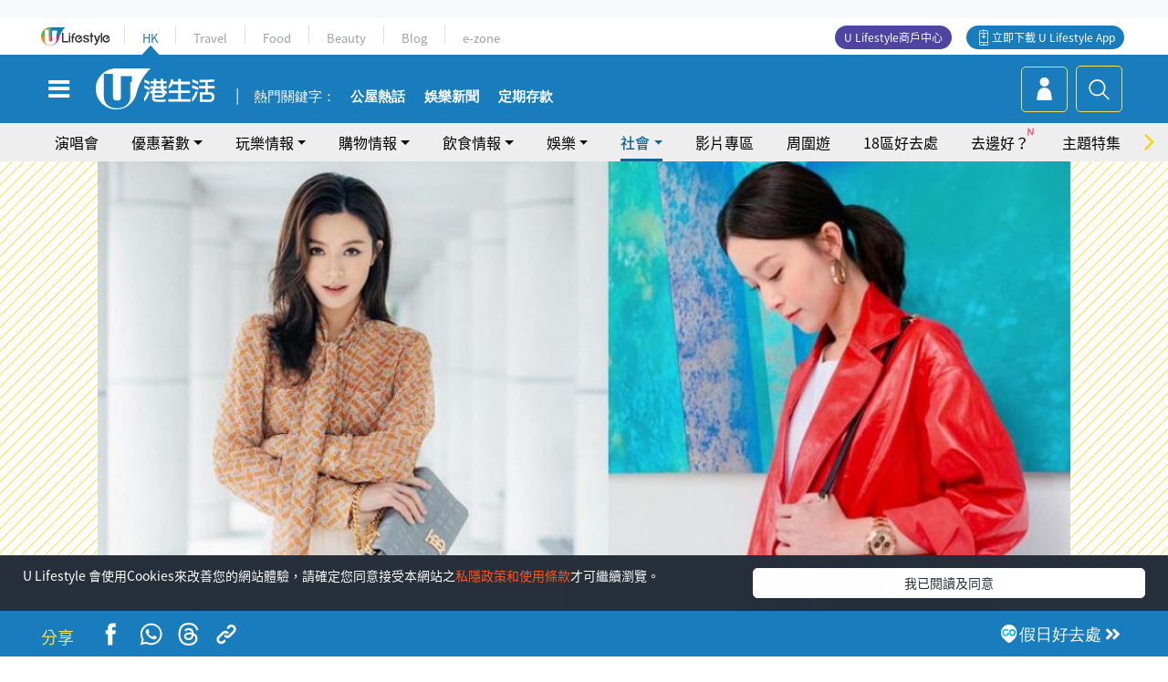

--- FILE ---
content_type: text/html; charset=UTF-8
request_url: https://hk.ulifestyle.com.hk/topic/detail/210969/janice-man%e5%90%8d%e7%89%8c%e6%89%8b%e8%a2%8b%e5%a4%9a%e5%a6%82%e8%a1%8c%e6%99%82%e8%a3%9d%e9%a8%b7-%e6%af%94%e8%b5%b7%e5%a4%a7%e7%86%b1chanel%e6%89%8b%e8%a2%8b%e6%9b%b4%e5%81%8f%e6%84%9blv-gucci-burberry
body_size: 30114
content:
<!DOCTYPE html>
<html lang="zh-hk" xml:lang="zh-hk" xmlns="http://www.w3.org/1999/xhtml" xmlns:fb="http://ogp.me/ns/fb#">
<head>
<meta charset="utf-8">
<meta http-equiv="X-UA-Compatible" content="IE=edge">
<meta name="viewport" content="width=device-width, initial-scale=1.0, maximum-scale=1.0, user-scalable=0" />
<!-- The above 3 meta tags *must* come first in the head; any other head content must come *after* these tags -->
<title>Janice Man名牌手袋多如行時裝騷 比起大熱Chanel手袋更偏愛LV/Gucci/Burberry | UHK 港生活</title>
<meta name="keywords" content="品牌, 時裝服飾, 模特兒, Chanel, 網絡熱話, 女生話題, Janice Man, 手袋, 女生話題, 名牌">
<meta name="description" content="Janice Man文詠珊去年與拍拖近5年的富商男友吳啟楠結婚，正式加入人妻系列。不過婚後沒有只當少奶奶，仍然繼續自己的工作，亦會不時在網上分享自己的日常穿搭。Janice Man婚後的造型明顯更加高貴成熟，充滿貴婦感，而她的平日穿搭都不乏各款名牌手袋，比起大熱的Chanel包包，Gucci、LV及英國名牌Burberry的手袋看似更得JM的心。">
<meta name="publisher" content="港生活">
<meta name="author" content="Cay Cheung">
<meta name="title" content="Janice Man名牌手袋多如行時裝騷 比起大熱Chanel手袋更偏愛LV/Gucci/Burberry">
<meta name="thumbnail" content="https://resource02.ulifestyle.com.hk/ulcms/content/article/ogimage/uhk/topic/202005/20200515200203_0_jmbag001.jpg">
<link rel="shortcut icon" type="image/x-icon" href="/media/rv/images/ico/uhk.ico">
<link rel="icon" type="image/x-icon" href="/media/rv/images/ico/uhk.ico">
<link rel="apple-touch-icon" href="/media/rv/images/global/HK-120.png">
<link rel="apple-touch-icon" sizes="152x152" href="/media/rv/images/global/HK-152.png">
<link rel="apple-touch-icon" sizes="167x167" href="/media/rv/images/global/HK-167.png">
<link rel="apple-touch-icon" sizes="180x180" href="/media/rv/images/global/HK-180.png">
<meta name="robots" content="max-image-preview:large"><meta property="og:title" content="貴婦Janice Man名牌手袋多如時裝騷  比起大熱Chanel款更偏愛英國名牌"/>
<meta property="og:type" content="article"/>
<meta property="og:site_name" content="UHK 港生活"/>
<meta property="og:description" content="Janice Man文詠珊去年與拍拖近5年的富商男友吳啟楠結婚，正式加入人妻系列。不過婚後沒有只當少奶奶，仍然繼續自己的工作，亦會不時在網上分享自己的日常穿搭。Janice Man婚後的造型明顯更加高貴成熟，充滿貴婦感，而她的平日穿搭都不乏各款名牌手袋，比起大熱的Chanel包包，Gucci、LV及英國名牌Burberry的手袋看似更得JM的心。">
<meta property="article:publisher" content="https://www.facebook.com/hk.ulifestyle.com.hk/">
<meta property="article:author" content="https://www.facebook.com/hk.ulifestyle.com.hk/">
<meta property="og:image" content="https://resource02.ulifestyle.com.hk/ulcms/content/article/ogimage/uhk/topic/202005/20200515200203_0_jmbag001.jpg" />
<meta property="og:image:width" content="1200" />
<meta property="og:image:height" content="630" />
<meta property="og:url" content="https://hk.ulifestyle.com.hk/topic/detail/210969/janice-man名牌手袋多如行時裝騷-比起大熱chanel手袋更偏愛lv-gucci-burberry" />
<link rel="canonical" href="https://hk.ulifestyle.com.hk/topic/detail/210969/janice-man%E5%90%8D%E7%89%8C%E6%89%8B%E8%A2%8B%E5%A4%9A%E5%A6%82%E8%A1%8C%E6%99%82%E8%A3%9D%E9%A8%B7-%E6%AF%94%E8%B5%B7%E5%A4%A7%E7%86%B1chanel%E6%89%8B%E8%A2%8B%E6%9B%B4%E5%81%8F%E6%84%9Blv-gucci-burberry">

<meta property="fb:app_id" content="693038404112139" />
<meta property="fb:pages" content="835266909851002">

<!-- Mobile app -->
<meta property="al:ios:url" content="fbulapp://hk.ulifestyle.com.hk/topic/detail/210969"/>
<meta property="al:ios:app_store_id" content="511267431"/>
<meta property="al:ios:app_name" content="U Lifestyle：最Hit優惠及生活資訊平台"/>
<meta property="al:android:url" content="fbulapp://hk.ulifestyle.com.hk/topic/detail/210969"/>
<meta property="al:android:package" content="com.hket.android.up"/>


<meta property="article:published_time" content="2020-05-17T00:00:00+0800" />
<meta property="article:modified_time" content="2020-05-15T20:20:13+0800" />

 
<meta property="al:web:should_fallback" content="true"/>

		<link rel="alternate" type="application/rss+xml" href="https://hk.ulifestyle.com.hk/server/ul/rss/googlenews/topic.html" />
		<link rel="alternate" type="application/rss+xml" href="https://hk.ulifestyle.com.hk/server/ul/rss/googlenews/topic.html" />
	    <link rel="preload" href="" as="image" />    <link rel="preload" href="https://resource02.ulifestyle.com.hk/ulcms/content/article/thumbnail/1280x720/uhk/topic/202005/20200515200950_0_jm-bag0001.jpg" as="image" />
<script async src="https://securepubads.g.doubleclick.net/tag/js/gpt.js"></script>

<link rel="preload" href="/media/rv/images/global/default1024x576.jpg" as="image">
<link rel="preload" href="" as="image">
<link rel="stylesheet" href="/media/rv/css/hk-critical-css.min.css?v=202601041313"/>


<script type='text/javascript'>var googletag = googletag || {};googletag.cmd = googletag.cmd || [];
window.gptAdSlots = [];window.responsiveAdSlots = [];window.responsiveAdSlots['desktop'] = [];window.responsiveAdSlots['mobile'] = [];var ad_formalTag = ["\u5be6\u9ad4\u8a5e","\u54c1\u724c","\u6d88\u8cbb","\u6d88\u8cbb\u7a2e\u985e","\u6642\u88dd\u670d\u98fe","\u5a1b\u6a02","\u5a1b\u6a02\u4eba\u7269\u8077\u696d","\u6a21\u7279\u5152","\u5be6\u9ad4\u8a5e","\u54c1\u724c","Chanel","\u6642\u4e8b","\u7db2\u7d61\u6587\u5316","\u7db2\u7d61\u71b1\u8a71","\u5be6\u9ad4\u8a5e","\u6b04\u76ee\uff08\u5167\u5bb9\uff09","\u5973\u751f\u8a71\u984c"];var ad_keywordTag = ["\u5e74\u5728","\u552e\u50f9","\u6642\u88dd","\u724c\u5b50","\u5230\u5916\u5730","\u7372\u9080","\u82f1\u570b","Burberry","jan","\u7cfb\u5217","\u7d50\u5a5a","man","\u6b61\u8fce","bur","Janice","\u9812\u734e\u79ae","Mcqueen","Man","ice","\u54c1\u724c","\u53bb\u5e74","berry","LV","\u51fa\u5e2d","\u5df4\u9ece","\u5433\u592a","Gucci","gucci","\u7c73\u862d","\u91d1\u50cf\u734e","\u6a21\u7279\u5152","\u6536\u85cf","\u888b\u6b3e","\u6e56\u7554","\u540d\u724c","\u7684\u624b","\u624b\u888b"];var ad_section = ["\u751f\u6d3b\u8a71\u984c","\u71b1\u8a71"];googletag.cmd.push(function() {var mappingdiv_gpt_ad_1472555377034_1_1768908411 = googletag.sizeMapping().addSize([320, 200], [[300,250],[300,100]]).addSize([768, 200], [[728, 90]]).addSize([992, 200], [[728, 90],[970, 90], [970, 160], [970, 250]]).build();var slotdiv_gpt_ad_1472555377034_1_1768908411 = googletag.defineSlot('/183518426/UHK2_WebRP_ArticleDetails_Fixed1', [[300, 100], [300, 250], [728, 90], [970, 90], [970, 160], [970, 250]], 'div-gpt-ad-1501057686719-1-1768908411').defineSizeMapping(mappingdiv_gpt_ad_1472555377034_1_1768908411).addService(googletag.pubads()).setTargeting("article_id", "210969").setTargeting("formal_tag", ad_formalTag).setTargeting("keyword", ad_keywordTag).setTargeting("section", ad_section);
				window.gptAdSlots.push(slotdiv_gpt_ad_1472555377034_1_1768908411);
googletag.pubads().enableSingleRequest();
googletag.enableServices();
});</script><!-- Begin comScore Tag -->
<script>
  var _comscore = _comscore || [];
  _comscore.push({ c1: "2", c2: "17810411" });
  (function() {
    var s = document.createElement("script"), el = document.getElementsByTagName("script")[0]; s.async = true;
    s.src = (document.location.protocol == "https:" ? "https://sb" : "http://b") + ".scorecardresearch.com/beacon.js";
    el.parentNode.insertBefore(s, el);
  })();
</script>
<noscript>
  <img src="http://b.scorecardresearch.com/p?c1=2&c2=17810411&cv=2.0&cj=1" />
</noscript>
<!-- End comScore Tag -->
</head><body>
<!-- dataLayer -->
<script>
  window.dataLayer = window.dataLayer || [];
      window.dataLayer.push({
	          'matomositeid': '6',
            'appsflyer' :{
                'smartBannerCode' : 'aef5d48e-6055-400f-a7f3-72c791609c6b'
            },
            'ga4measurementid' : 'G-PNGL2FGGQE',
    });
    
			window.dataLayer.push({
				'ga4': {
					'event_name': 'page_view',
					'author': 'Cay Cheung',
					'category': '好去處',
					'channel':'uhk',
					'content': {
						'id': '210969',
						'type': 'article'
					},
					'publishdate': '2020-05-17 00:00:00',
					'service': 'article',
					'taglist': 'Janice Man,手袋,女生話題,名牌,品牌,時裝服飾,模特兒,Chanel,網絡熱話',
					'video': {
						'program': 'NA'
					},
					'primary': {
						'main': '生活話題',
						'sub': '熱話'
					},
					'pageurl': 'https://hk.ulifestyle.com.hk/topic/detail/210969/janice-man%E5%90%8D%E7%89%8C%E6%89%8B%E8%A2%8B%E5%A4%9A%E5%A6%82%E8%A1%8C%E6%99%82%E8%A3%9D%E9%A8%B7-%E6%AF%94%E8%B5%B7%E5%A4%A7%E7%86%B1chanel%E6%89%8B%E8%A2%8B%E6%9B%B4%E5%81%8F%E6%84%9Blv-gucci-burberry',
                    'text': 'NA',
					'screen': 'NA',
					'pagename': 'Janice Man名牌手袋多如行時裝騷 比起大熱Chanel手袋更偏愛LV/Gucci/Burberry | UHK 港生活',
					'experiment': document.body.dataset.experiment,
					'utm': 'NA'
				}
			});  </script>

<script>
  (function(i,s,o,g,r,a,m){i['GoogleAnalyticsObject']=r;i[r]=i[r]||function(){
  (i[r].q=i[r].q||[]).push(arguments)},i[r].l=1*new Date();a=s.createElement(o),
  m=s.getElementsByTagName(o)[0];a.async=1;a.src=g;m.parentNode.insertBefore(a,m)
  })(window,document,'script','//www.google-analytics.com/analytics.js','ga');

  ga('create', 'UA-45611067-1', 'ulifestyle.com.hk');
  ga('require', 'GTM-MCVXDG6');
  
  ga('set', { 'dimension11': 'Cay Cheung', 'dimension13': '實體詞,欄目（內容）,女生話題,時事,網絡文化,網絡熱話,品牌,Chanel,娛樂,娛樂人物職業,模特兒,消費,消費種類,時裝服飾,Janice Man,手袋,名牌', 'dimension14': '2020/05/17' });  
  ga('send', 'pageview');
	
</script>
<!-- Google Tag Manager -->
<noscript><iframe src="//www.googletagmanager.com/ns.html?id=GTM-KGZHX8"
height="0" width="0" style="display:none;visibility:hidden"></iframe></noscript>
<script>(function(w,d,s,l,i){w[l]=w[l]||[];w[l].push({'gtm.start':
new Date().getTime(),event:'gtm.js'});var f=d.getElementsByTagName(s)[0],
j=d.createElement(s),dl=l!='dataLayer'?'&l='+l:'';j.async=true;j.src=
'//www.googletagmanager.com/gtm.js?id='+i+dl;f.parentNode.insertBefore(j,f);
})(window,document,'script','dataLayer','GTM-KGZHX8');</script>
<!-- End Google Tag Manager -->
<!-- DFP campaign -->
<script>
function getCookie(key) {
var ck = document.cookie.split(';');
for (var i = 0; i < ck.length; i++) {
var item = ck[i].replace(/^[\s\uFEFF\xA0]+|[\s\uFEFF\xA0]+$/g, '');
if ((new RegExp('^' + key + '=')).test(item)) {
return item.replace(/^[^=]+=/, '');
}
}
return undefined;
}
var hket_tm = getCookie('hket_tm');
if (hket_tm != null) {
var audience = hket_tm.substr(hket_tm.indexOf(',') + 1);
if (audience != null) {
googletag.cmd.push(function() {
googletag.pubads().setTargeting("audience", audience);
});
}
}
</script>
<!-- End DFP campaign -->

<!-- Matomo -->
<script type="text/javascript">
  var _paq = _paq || [];
  /* tracker methods like "setCustomDimension" should be called before "trackPageView" */
  if(getCookie('_AISID_')){
    _paq.push(['setUserId', getCookie('_AISID_')]);
  }
  _paq.push(['setCustomDimension', customDimensionId = 1, customDimensionValue = 'uhk']);
  _paq.push(['setCustomDimension', customDimensionId = 2, customDimensionValue = 210969]);
    (function() {
		var u="//dw.hketgroup.com/analysis01/";
    _paq.push(['setTrackerUrl', u+'piwik.php']);
    _paq.push(['setSiteId', '6']);
    var d=document, g=d.createElement('script'), s=d.getElementsByTagName('script')[0];
    g.type='text/javascript'; g.async=true; g.defer=true; g.src=u+'piwik.js'; s.parentNode.insertBefore(g,s);
  })();
</script>
<!-- End Matomo Code --><!-- start header -->

<!-- Slide menu-->
<nav class="menu">
    <div class="ul-branding">
        <div class="ul-logo">
            <a href="https://www.ulifestyle.com.hk">
                 <img src="/media/rv/images/global/ul-logo.svg?v=2" alt="" height="20" />
            </a>
        </div>
        <div class="right">
            <button class="navbar-toggler pull-xs-left" id="close-mobile-menu" type="button">
                <i class="fa fa-times" aria-hidden="true"></i>
            </button>
        </div>
    </div>
    <div class="channel-indicator">
        <div class="all-channels">
																					<div class="channel hk-active"><a href="https://hk.ulifestyle.com.hk" title="HK">HK</a></div>
																		<div class="channel"><a href="https://travel.ulifestyle.com.hk" title="Travel">Travel</a></div>
																		<div class="channel"><a href="https://food.ulifestyle.com.hk" title="Food">Food</a></div>
																		<div class="channel"><a href="https://beauty.ulifestyle.com.hk" title="Beauty">Beauty</a></div>
																		<div class="channel"><a href="http://blog.ulifestyle.com.hk" title="Blog">Blog</a></div>
																		<div class="channel"><a href="https://ezone.ulifestyle.com.hk/" title="e-zone">e-zone</a></div>
								        </div>
      <div class="hk-tagline">港玩港食港生活</div>
    </div>
    <div class="inner"  bgcolor="" >
        <ul class="content-section">
					<li>
                    <i>&nbsp;</i><a href="https://www.ulifestyle.com.hk/member">會員登入</a>/ <a href="https://www.ulifestyle.com.hk/member">登記</a>
                    <div class="fb-login"><a href="https://login.ulifestyle.com.hk/cas/login?autoFacebookLogin=true&service=https%3A%2F%2Fhk.ulifestyle.com.hk%3A443%2Faccount.html%3Faction%3Dlogin" style="line-height:0px;"><img src="/media/rv/images/global/btn-fb-login.png" width="52" height="20"></a></div>
                    <div class="fb-login"><a href="https://login.ulifestyle.com.hk/cas/login?autoGoogleLogin=true&service=https%3A%2F%2Fhk.ulifestyle.com.hk%3A443%2Faccount.html%3Faction%3Dlogin" style="line-height:0px;"><img src="/media/rv/images/global/btn-google-login.png" width="51" height="20"></a></div>
                </li><li><i>&nbsp;</i><a href="/category/101/玩樂情報" onclick="menuOnClickHandler('Left Menu Button 1',$(this).html());">玩樂情報</a></li><li><i>&nbsp;</i><a href="/category/102/購物情報" onclick="menuOnClickHandler('Left Menu Button 2',$(this).html());">購物情報</a></li><li><i>&nbsp;</i><a href="/category/103/飲食情報" onclick="menuOnClickHandler('Left Menu Button 3',$(this).html());">飲食情報</a></li><li><i>&nbsp;</i><a href="/offer/105/優惠著數" onclick="menuOnClickHandler('Left Menu Button 4',$(this).html());">優惠著數</a></li><li><i>&nbsp;</i><a href="/topic" onclick="menuOnClickHandler('Left Menu Button 5',$(this).html());">熱話</a></li><li><i>&nbsp;</i><a href="/theme" onclick="menuOnClickHandler('Left Menu Button 6',$(this).html());">主題特集</a></li><li><i>&nbsp;</i><a href="/tour" onclick="menuOnClickHandler('Left Menu Button 7',$(this).html());">周圍遊</a></li><li><i>&nbsp;</i><a href="/district" onclick="menuOnClickHandler('Left Menu Button 8',$(this).html());">18區好去處</a></li><li><i>&nbsp;</i><a href="/app" onclick="menuOnClickHandler('Left Menu Button 9',$(this).html());">App獨家</a></li><li><i>&nbsp;</i><a href="https://www.ulifestyle.com.hk/community/theme/%E6%89%93%E5%8D%A1%E7%86%B1%E9%BB%9E/f837a072-21ec-4184-8318-4aee1abb2f95?utm_source=hamburgermenu&utm_medium=website&utm_content=uhk" onclick="menuOnClickHandler('Left Menu Button 10',$(this).html());">去邊好？</a></li><li><i>&nbsp;</i><a href="/video" onclick="menuOnClickHandler('Left Menu Button 11',$(this).html());">影片專區</a></li>
		        </ul>
        <ul class="other-section">
            <li><i>&nbsp;</i><a target="_blank" href="https://www.ulifestyle.com.hk/member/campaign?channel=uhk&utm_source=hamburgermenu&utm_medium=website&utm_content=uhk" onclick="menuOnClickHandler('Left Menu Button ',$(this).html());">會員活動</a></li>
            <li><i>&nbsp;</i><a target="_blank" href="https://www.ulifestyle.com.hk/member/jetsoreward?channel=uhk&utm_source=hamburgermenu&utm_medium=website&utm_content=uhk" onclick="menuOnClickHandler('Left Menu Button 1',$(this).html());">專享優惠</a></li>
            <li><i>&nbsp;</i><a target="_blank" href="https://www.ulifestyle.com.hk/member/newsletter?channel=uhk&utm_source=hamburgermenu&utm_medium=website&utm_content=uhk" onclick="menuOnClickHandler('Left Menu Button 2',$(this).html());">會員通訊</a></li>
            <li><i>&nbsp;</i><a target="_blank" href="https://www.ulifestyle.com.hk/merchantcenter/recruit/?utm_source=hamburgermenu&utm_medium=website&utm_campaign=merchantcenter&utm_content=uhk" onclick="menuOnClickHandler('Left Menu Button 3',$(this).html());">U Lifestyle商戶中心</a></li>
            <li><i>&nbsp;</i><a href="https://www.ulifestyle.com.hk/aboutus" onclick="menuOnClickHandler('Left Menu Button 4',$(this).html());">關於我們</a></li>
        </ul>
        <div class="mobile-menu-bottom">
            <div class="row">
                <div class="col-12">
                    <span>關注我們</span>
                </div>
                <div class="col-12">
                    <div class="button"><a class="ga4 ga4-social-follow" href="https://www.facebook.com/hk.ulifestyle.com.hk"><i class="fa fa-facebook" aria-hidden="true"></i></a></div>
                    <div class="button"><a class="ga4 ga4-social-follow" href="https://www.instagram.com/ulifestylehk/"><i class="fa fa-instagram" aria-hidden="true"></i></a></div>
                    <div class="button"><a class="ga4 ga4-social-follow" href="https://www.youtube.com/c/HK港生活ULifestylehk"><i class="fa fa-youtube-play" aria-hidden="true"></i></a></div>
                    <div class="button"><a class="ga4 ga4-social-follow" href="https://t.me/ulifestylechannel"><i class="fa fa-telegram" aria-hidden="true"></i></a></div>  
                </div>
                <div class="col-12">
                    <span>立即下載U Lifestyle手機應用程式</span>
                </div>
				<div class="apps-download col-12">
					<a href="https://resource02.ulifestyle.com.hk/ulapp/deeplink.html?utm_source=hamburgerios&utm_medium=website&utm_campaign=uhk_hamburgerios&ct=uhk_hamburgerios&utm_content=uhk&link=https%3A%2F%2Fwww.ulifestyle.com.hk%2Flog%2Foutgoing%3Futm_source%3Dhamburgerios%26utm_medium%3Dwebsite%26utm_campaign%3Duhk_hamburgerios%26ct%3Duhk_hamburgerios%26utm_content%3Duhk%26next%3Dhttps%3A%2F%2Fapps.apple.com%2Fhk%2Fapp%2Fu-lifestyle%2Fid511267431" target="_blank" onclick="ga('send','event','Hamburger Menu','App Store Download Button',window.location.href);" data-function="ios"><img class="apps" src="/media/rv/images/global/AppStore.png" style="display:inline-block; vertical-align:middle" alt="App Store" width="109" height="40"></a>
                    <a href="https://resource02.ulifestyle.com.hk/ulapp/deeplink.html?utm_source=hamburgerandroid&utm_medium=website&utm_campaign=uhk_hamburgerandroid&ct=uhk_hamburgerandroid&utm_content=uhk&link=https%3A%2F%2Fwww.ulifestyle.com.hk%2Flog%2Foutgoing%3Futm_source%3Dhamburgerandroid%26utm_medium%3Dwebsite%26utm_campaign%3Duhk_hamburgerandroid%26ct%3Duhk_hamburgerandroid%26utm_content%3Duhk%26next%3Dhttps%3A%2F%2Fplay.google.com%2Fstore%2Fapps%2Fdetails%3Fid%3Dcom.hket.android.up%26hl%3Dzh_HK" target="_blank" onclick="ga('send','event','Hamburger Menu','Google Play Download Button',window.location.href);" data-function="android"><img class="apps" src="/media/rv/images/global/Google_Play.png" style="display:inline-block; vertical-align:middle" alt="Play Store" width="135" height="40">
                    </a>
                </div>
                <div class="clear"></div>
            </div>
            <div class="col-12">
                <span class="copyright">香港經濟日報版權所有©2026</span>
            </div>
            <div class="clear"></div>
        </div>
    </div>
</nav>
<!--/ Slide menu-->

<div class="site-container">
  <div class="site-pusher">
    <!--bg-hkblue-->

<header>
	<section class="bg-light">
        <div class="ad-zone-desktop" data-for="top-banner" align="center">
            <div class="ad-zone" data-banner-id="top-banner">
                <div id='div-gpt-ad-1501057686719-1-1768908411' >
<script type='text/javascript'>
//googletag.cmd.push(function() { googletag.display('div-gpt-ad-1501057686719-1-1768908411'); });
</script>
</div>            </div>
        </div>
    </section>
    <div id="desktop-channel-indicator" class="container">
    <!-- ul Menu -->
        <div id="ul-menu" class="">
            <div class="logo"><a href="https://www.ulifestyle.com.hk"><img src="/media/rv/images/global/ul-logo.svg?v=2" alt="" height="20" /></a></div>
            <div class="all-channels">
																			<div class="v-line"></div>
					<div class="channel"><a href="https://hk.ulifestyle.com.hk" title="HK">HK</a></div>
																<div class="v-line"></div>
					<div class="channel"><a href="https://travel.ulifestyle.com.hk" title="Travel">Travel</a></div>
																<div class="v-line"></div>
					<div class="channel"><a href="https://food.ulifestyle.com.hk" title="Food">Food</a></div>
																<div class="v-line"></div>
					<div class="channel"><a href="https://beauty.ulifestyle.com.hk" title="Beauty">Beauty</a></div>
																<div class="v-line"></div>
					<div class="channel"><a href="http://blog.ulifestyle.com.hk" title="Blog">Blog</a></div>
																<div class="v-line"></div>
					<div class="channel"><a href="https://ezone.ulifestyle.com.hk/" title="e-zone">e-zone</a></div>
										</div>
    		<div class="UHK appdownload">
				<i class="icon"></i><a class="ga4-download" href="https://resource02.ulifestyle.com.hk/ulapp/deeplink.html?link=https%3A%2F%2Fwww.ulifestyle.com.hk%2Flog%2Foutgoing%3Futm_source%3Dtopbutton%26utm_medium%3Dwebsite%26utm_campaign%3Duhk_topbutton%26utm_content%3Duhk%26next%3Dhttp%3A%2F%2Fhk.ulifestyle.com.hk%2Fhtml%2Fedm%2FappLanding&ct=uhk_topbutton&utm_campaign=uhk_topbutton" title="立即下載 U Lifestyle App" target="_blank" onclick="ga('send','event','Top Bar','下載U Lifestyle App',window.location.href);ga4click(this);">立即下載 U Lifestyle App</a>
			</div>
			<div class="appdownload" style="background-color:#4e45a3">
				<a href="https://www.ulifestyle.com.hk/merchantcenter/recruit/?utm_source=topbutton&utm_medium=website&utm_campaign=merchantcenter&utm_content=uhk&ct=merchantcenter&utm_campaign=merchantcenter " title="ULifestyle商戶中心" target="_blank">U Lifestyle商戶中心</a>
			</div>
        </div>
    </div>
    <!-- /.ul menu -->
    <div class="clear"></div>
</header>

    <!-- Global Menu -->
    <div id="global-menu">
		<div id="global-menu-wrapper" style="position:relative;">
			<!-- Keyword Search -->
			<div id="keyword-search">
				<div class="container">
					<div class="inner">
						<div id="globalsearch-widget" class="col-sm-8 col-md-8 col-lg-8 col-xl-8 pull-right">  
							<div class="sumbit-section">
							<!-- keyword input -->
								<div class="col-sm-12 col-md-12 col-lg-12 col-xl-12 pull-right no-padding">
									<form id="global-search-form" action="https://hk.ulifestyle.com.hk/search" method="get" autocomplete="off">
										<div class="globalsearch-input">
											<div class="input-select autocomplete">
												<input type="text" name="q" id="keywordsearch" placeholder="輸入關鍵字" itemprop="query-input">
												<span class="underline"></span>
											</div>
											<div class="close-section">
												<button class="navbar-toggler pull-xs-left" id="close-mobile-search" type="button"><img src="/media/rv/images/global/close-01.jpg" width="54" height="54"></button>
											</div>
										</div>
										<button id="global-search-submit" type="submit" onclick="searchBtnHandler('Keyword Search Button',window.location.href);">搜尋</button>
									</form>
								</div>
								<div class="clear"></div>
							</div>
							<div class="clear"></div>
						</div>
						<div class="suggest-search col-sm-4 col-md-4 col-lg-4 col-xl-4 pull-left">
							<h5>熱門搜尋:</h5>
							<ul class="tag-btn">
																									<li><a href="https://bit.ly/49IqkG6" onclick="searchBtnHandler('Hot Search Items',$(this).attr('href'));">打卡攻略持續更新</a></li><li><a href="https://bit.ly/4bPnTn3" onclick="searchBtnHandler('Hot Search Items',$(this).attr('href'));">美食社群熱話</a></li><li><a href="https://resource02.ulifestyle.com.hk/ulapp/deeplink.html?link=https%3A%2F%2Fwww.ulifestyle.com.hk%2Flog%2Foutgoing%3Futm_source%3Dhotsearch%26utm_medium%3Dwebsite%26utm_content%3Duhk%26next%3Dhttp%3A%2F%2Fhk.ulifestyle.com.hk%2Fhtml%2Fedm%2FappLanding&ct=uhk_hotsearch&utm_campaign=uhk_hotsearch" onclick="searchBtnHandler('Hot Search Items',$(this).attr('href'));">ULifestyle應用程式</a></li><li><a href="https://resource02.ulifestyle.com.hk/ulapp/deeplink.html?link=https%3A%2F%2Fwww.ulifestyle.com.hk%2Flog%2Foutgoing%3Futm_source%3Dsearch%26utm_medium%3Dwebsite%26utm_campaign%3Duhk_flashjetso%26utm_content%3Duhk%26next%3Dulapp%3A%2F%2Fwww.ulifestyle.com.hk%2Freward_list%2F42&ct=uhk_flashjetso&utm_campaign=uhk_flashjetso" onclick="searchBtnHandler('Hot Search Items',$(this).attr('href'));">限時搶</a></li><li><a href="https://resource02.ulifestyle.com.hk/ulapp/deeplink.html?link=https%3A%2F%2Fwww.ulifestyle.com.hk%2Flog%2Foutgoing%3Futm_source%3Dhotsearch%26utm_medium%3Dwebsite%26utm_campaign%3Dujetso%26utm_content%3Duhk%26next%3Dulapp%3A%2F%2Fwww.ulifestyle.com.hk%2Fjetso_market_list&ct=uhk_hotsearch&utm_campaign=uhk_hotsearch" onclick="searchBtnHandler('Hot Search Items',$(this).attr('href'));">UJetso禮物放送</a></li><li><a href="https://www.ulifestyle.com.hk/merchantcenter/recruit/?utm_source=search&utm_medium=website&utm_campaign=merchantcenter&utm_content=uhk&ct=merchantcenter&utm_campaign=merchantcenter" onclick="searchBtnHandler('Hot Search Items',$(this).attr('href'));">U Lifestyle商戶中心</a></li><li><a href="https://hk.ulifestyle.com.hk/search?q=%E6%B8%9B%E5%83%B9%E5%84%AA%E6%83%A0" onclick="searchBtnHandler('Hot Search Items',$(this).attr('href'));">減價優惠</a></li><li><a href="https://hk.ulifestyle.com.hk/district" onclick="searchBtnHandler('Hot Search Items',$(this).attr('href'));">香港好去處</a></li><li><a href="https://hk.ulifestyle.com.hk/activity/detail/20038711/2024%E8%A6%AA%E5%AD%90%E5%A5%BD%E5%8E%BB%E8%99%95-%E9%A6%99%E6%B8%AF%E8%A6%AA%E5%AD%90%E5%A5%BD%E5%8E%BB%E8%99%95%E6%8E%A8%E8%96%A6-%E5%B7%A5%E4%BD%9C%E5%9D%8A-%E5%AE%A4%E5%85%A7%E9%81%8A%E6%A8%82%E5%A0%B4-%E6%88%B6%E5%A4%96%E6%94%BE%E9%9B%BB%E6%B4%BB%E5%8B%95/2" onclick="searchBtnHandler('Hot Search Items',$(this).attr('href'));">親子好去處</a></li><li><a href="https://hk.ulifestyle.com.hk/activity/detail/20030149/%E7%94%9F%E6%97%A5%E5%8E%BB%E9%82%8A%E5%A5%BD-%E9%A6%99%E6%B8%AF%E7%94%9F%E6%97%A5%E5%A5%BD%E5%8E%BB%E8%99%95%E5%8F%8A%E6%85%B6%E7%A5%9D%E7%94%9F%E6%97%A5%E6%B4%BB%E5%8B%95-%E9%99%84%E5%A3%BD%E6%98%9F%E5%84%AA%E6%83%A0" onclick="searchBtnHandler('Hot Search Items',$(this).attr('href'));">生日好去處及優惠</a></li>
																<style>
									.suggest-search > ul > li:nth-child(n+11){
										display: none;
									}
								</style>
							</ul>
							<div class="clear"></div>
						</div>
					</div>
				</div>
			</div>
			<!--/. Keyword Search -->
			<div class="container">
				<div id="global-left">
					<button class="navbar-toggler pull-xs-left" id="navbarSideButton" type="button"><i class="fa fa-bars" aria-hidden="true"></i></button>
				</div>
				<div id="global-center" class="ha-header-front">
					<div class="logo">
						<a href="https://hk.ulifestyle.com.hk"><img src="/media/rv/images/global/hk-logo.svg?v=3" width="132" height="45"></a>
					</div>
															<section id="global-menu-hotsearch-keywords">
						<div class="container min-scroll-b">
							<ul class="owl-carousel" id="global-menu-hotsearch-keywords-owl-carousel">
							<li class="item">
								<p class="" style="">熱門關鍵字：</p>
							</li>
															<li class="item">
									<a class="ga4 ga4-hot-keyword-tap" target="_blank" href="https://hk.ulifestyle.com.hk/ftag/12001/%E5%85%AC%E5%B1%8B" data-position="熱門關鍵字">公屋熱話</a>
								</li>
															<li class="item">
									<a class="ga4 ga4-hot-keyword-tap" target="_blank" href="https://hk.ulifestyle.com.hk/category/10415/%E5%A8%9B%E6%A8%82" data-position="熱門關鍵字">娛樂新聞</a>
								</li>
															<li class="item">
									<a class="ga4 ga4-hot-keyword-tap" target="_blank" href="https://hk.ulifestyle.com.hk/category/10404/%E7%90%86%E8%B2%A1" data-position="熱門關鍵字">定期存款</a>
								</li>
														</ul>
						</div>
						<div class="clear"></div>
					</section>
									</div>
				<div id="global-right">
									<a class="login" href="https://www.ulifestyle.com.hk/member"><i class="icon topuser" aria-hidden="true"></i></a>
									<a class="search ga4-search" class="navbar-toggler pull-xs-left" id="search-keyword-btn" href="javascript: voild(0);" onclick="searchBtnHandler('Global Search Button',window.location.href);ga4click(this);"><i class="icon topsearch" aria-hidden="true"></i></a>
				</div>
			</div>
		</div>
    </div>
<!-- Section Nav -->
<section id="section-bar" style="position:relative;height: 42px;">
	<div class="container min-scroll-b">
		<ul class="owl-carousel" id="section-bar-owl-carousel" style="display:block!important;">
		
								<li class="item ">
													<a class="ga4 ga4-menu-bar-tap "  href="https://ugo-hk.com/concert-calendar" onclick="menuOnClickHandler('Top Menu Button 1',$(this).html());">演唱會</a>
							</li>
								<li class="item ">
													<a class="ga4 ga4-menu-bar-tap  dropdown-toggle dropdown-1"  aria-expanded="false" data-dropdown="1">優惠著數</a>
												</li>
								<li class="item ">
													<a class="ga4 ga4-menu-bar-tap  dropdown-toggle dropdown-2"  aria-expanded="false" data-dropdown="2">玩樂情報</a>
												</li>
								<li class="item ">
													<a class="ga4 ga4-menu-bar-tap  dropdown-toggle dropdown-3"  aria-expanded="false" data-dropdown="3">購物情報</a>
												</li>
								<li class="item ">
													<a class="ga4 ga4-menu-bar-tap  dropdown-toggle dropdown-4"  aria-expanded="false" data-dropdown="4">飲食情報</a>
												</li>
								<li class="item ">
													<a class="ga4 ga4-menu-bar-tap  dropdown-toggle dropdown-5"  aria-expanded="false" data-dropdown="5">娛樂</a>
												</li>
								<li class="item current">
													<a class="ga4 ga4-menu-bar-tap  dropdown-toggle dropdown-6"  aria-expanded="false" data-dropdown="6">社會</a>
												</li>
								<li class="item ">
													<a class="ga4 ga4-menu-bar-tap "  href="/video" onclick="menuOnClickHandler('Top Menu Button 8',$(this).html());">影片專區</a>
							</li>
								<li class="item ">
													<a class="ga4 ga4-menu-bar-tap "  href="/tour" onclick="menuOnClickHandler('Top Menu Button 9',$(this).html());">周圍遊</a>
							</li>
								<li class="item ">
													<a class="ga4 ga4-menu-bar-tap "  target="_blank"  href="/district" onclick="menuOnClickHandler('Top Menu Button 10',$(this).html());">18區好去處</a>
							</li>
								<li class="item ">
				<style>ul#section-bar-owl-carousel .item{position:relative;}</style><img src="https://blog.ulifestyle.com.hk/assets/image/NEW.gif" style="opacity: 1;position: absolute;top: 3px;right: -18px;width: 32px;">									<a class="ga4 ga4-menu-bar-tap ga4-button-tap" data-utm="uhkmenubar"  href="https://www.ulifestyle.com.hk/community/theme/%E6%89%93%E5%8D%A1%E7%86%B1%E9%BB%9E/f837a072-21ec-4184-8318-4aee1abb2f95?utm_source=sectionbar&utm_medium=website&utm_content=uhk" onclick="menuOnClickHandler('Top Menu Button 11',$(this).html());">去邊好？</a>
							</li>
								<li class="item ">
													<a class="ga4 ga4-menu-bar-tap "  href="/theme" onclick="menuOnClickHandler('Top Menu Button 12',$(this).html());">主題特集</a>
							</li>
								<li class="item ">
													<a class="ga4 ga4-menu-bar-tap "  href="/feature/mall" onclick="menuOnClickHandler('Top Menu Button 13',$(this).html());">商場情報</a>
							</li>
								<li class="item ">
													<a class="ga4 ga4-menu-bar-tap "  target="_blank"  href="https://www.ulifestyle.com.hk/member/campaign?channel=uhk&utm_source=sectionbar&utm_medium=website&utm_content=uhk" onclick="menuOnClickHandler('Top Menu Button 14',$(this).html());">會員活動</a>
							</li>
								<li class="item ">
													<a class="ga4 ga4-menu-bar-tap "  target="_blank"  href="https://www.ulifestyle.com.hk/member/jetsoreward?channel=uhk&utm_source=sectionbar&utm_medium=website&utm_content=uhk" onclick="menuOnClickHandler('Top Menu Button 15',$(this).html());">專享優惠</a>
							</li>
				</ul>
					<div class="dropdown-menu top-menu-dropdown dropdown-1" id="dropdown-list-1" data-dropdown="1">
				<div class="scroll-wrapper">
					<div class="row">
						<a class="ga4 ga4-menu-bar-tap dropdown-item main" href="/offer/105/優惠著數">優惠著數</a>
					</div><hr>
					<div class="row">
													<a class="ga4 ga4-menu-bar-tap dropdown-item sub" href="/offer/%E7%B6%B2%E8%B3%BC%E5%84%AA%E6%83%A0?cat=108">網購優惠</a>
													<a class="ga4 ga4-menu-bar-tap dropdown-item sub" href="/offer/%E7%8E%A9%E6%A8%82%E5%84%AA%E6%83%A0?cat=101">玩樂優惠</a>
													<a class="ga4 ga4-menu-bar-tap dropdown-item sub" href="/offer/%E8%B3%BC%E7%89%A9%E5%84%AA%E6%83%A0?cat=102">購物優惠</a>
													<a class="ga4 ga4-menu-bar-tap dropdown-item sub" href="/offer/%E9%A3%B2%E9%A3%9F%E5%84%AA%E6%83%A0?cat=103">飲食優惠</a>
													<a class="ga4 ga4-menu-bar-tap dropdown-item sub" href="https://www.ulifestyle.com.hk/member/jetsoreward?channel=uhk&utm_source=menu&utm_medium=website&utm_content=uhk">會員優惠</a>
													<a class="ga4 ga4-menu-bar-tap dropdown-item sub" href="/category/10207/%E9%96%8B%E5%80%89">開倉優惠</a>
											</div>
				</div>
			</div>
					<div class="dropdown-menu top-menu-dropdown dropdown-2" id="dropdown-list-2" data-dropdown="2">
				<div class="scroll-wrapper">
					<div class="row">
						<a class="ga4 ga4-menu-bar-tap dropdown-item main" href="/category/101/玩樂情報">玩樂情報</a>
					</div><hr>
					<div class="row">
													<a class="ga4 ga4-menu-bar-tap dropdown-item sub" href="/category/101/%E7%8E%A9%E6%A8%82%E6%83%85%E5%A0%B1?cat=10101">活動展覽</a>
													<a class="ga4 ga4-menu-bar-tap dropdown-item sub" href="/category/101/%E7%8E%A9%E6%A8%82%E6%83%85%E5%A0%B1?cat=106">商場</a>
													<a class="ga4 ga4-menu-bar-tap dropdown-item sub" href="/category/101/%E7%8E%A9%E6%A8%82%E6%83%85%E5%A0%B1?cat=10103">戶外郊遊</a>
													<a class="ga4 ga4-menu-bar-tap dropdown-item sub" href="/category/101/%E7%8E%A9%E6%A8%82%E6%83%85%E5%A0%B1?cat=10102">酒店住宿</a>
													<a class="ga4 ga4-menu-bar-tap dropdown-item sub" href="/category/101/%E7%8E%A9%E6%A8%82%E6%83%85%E5%A0%B1?cat=10104">室內好去處</a>
													<a class="ga4 ga4-menu-bar-tap dropdown-item sub" href="/category/101/%E7%8E%A9%E6%A8%82%E6%83%85%E5%A0%B1?cat=10105">主題樂園</a>
											</div>
				</div>
			</div>
					<div class="dropdown-menu top-menu-dropdown dropdown-3" id="dropdown-list-3" data-dropdown="3">
				<div class="scroll-wrapper">
					<div class="row">
						<a class="ga4 ga4-menu-bar-tap dropdown-item main" href="/category/102/購物情報">購物情報</a>
					</div><hr>
					<div class="row">
													<a class="ga4 ga4-menu-bar-tap dropdown-item sub" href="/category/102/%E8%B3%BC%E7%89%A9%E6%83%85%E5%A0%B1?cat=10203">新品開箱</a>
													<a class="ga4 ga4-menu-bar-tap dropdown-item sub" href="/category/102/%E8%B3%BC%E7%89%A9%E6%83%85%E5%A0%B1?cat=10208">商店速報</a>
													<a class="ga4 ga4-menu-bar-tap dropdown-item sub" href="/category/102/%E8%B3%BC%E7%89%A9%E6%83%85%E5%A0%B1?cat=105">減價優惠</a>
													<a class="ga4 ga4-menu-bar-tap dropdown-item sub" href="/category/102/%E8%B3%BC%E7%89%A9%E6%83%85%E5%A0%B1?cat=108">網購</a>
													<a class="ga4 ga4-menu-bar-tap dropdown-item sub" href="/category/102/%E8%B3%BC%E7%89%A9%E6%83%85%E5%A0%B1?cat=10202">生活百貨</a>
													<a class="ga4 ga4-menu-bar-tap dropdown-item sub" href="/category/102/%E8%B3%BC%E7%89%A9%E6%83%85%E5%A0%B1?cat=10209">電子產品</a>
													<a class="ga4 ga4-menu-bar-tap dropdown-item sub" href="/category/10207/%E9%96%8B%E5%80%89">開倉優惠</a>
											</div>
				</div>
			</div>
					<div class="dropdown-menu top-menu-dropdown dropdown-4" id="dropdown-list-4" data-dropdown="4">
				<div class="scroll-wrapper">
					<div class="row">
						<a class="ga4 ga4-menu-bar-tap dropdown-item main" href="/category/103/飲食情報">飲食情報</a>
					</div><hr>
					<div class="row">
													<a class="ga4 ga4-menu-bar-tap dropdown-item sub" href="/category/103/%E9%A3%B2%E9%A3%9F%E6%83%85%E5%A0%B1?cat=10302">新品開箱</a>
													<a class="ga4 ga4-menu-bar-tap dropdown-item sub" href="/category/103/%E9%A3%B2%E9%A3%9F%E6%83%85%E5%A0%B1?cat=10301">餐廳情報</a>
													<a class="ga4 ga4-menu-bar-tap dropdown-item sub" href="/category/103/%E9%A3%B2%E9%A3%9F%E6%83%85%E5%A0%B1?cat=105">飲食優惠</a>
													<a class="ga4 ga4-menu-bar-tap dropdown-item sub" href="/category/103/%E9%A3%B2%E9%A3%9F%E6%83%85%E5%A0%B1?cat=10305">外賣</a>
													<a class="ga4 ga4-menu-bar-tap dropdown-item sub" href="/category/103/%E9%A3%B2%E9%A3%9F%E6%83%85%E5%A0%B1?cat=10303">自助餐</a>
													<a class="ga4 ga4-menu-bar-tap dropdown-item sub" href="/category/103/%E9%A3%B2%E9%A3%9F%E6%83%85%E5%A0%B1?ftag=1484%2C1663%2C21154">放題火鍋</a>
													<a class="ga4 ga4-menu-bar-tap dropdown-item sub" href="/category/103/%E9%A3%B2%E9%A3%9F%E6%83%85%E5%A0%B1?cat=10304">Café</a>
													<a class="ga4 ga4-menu-bar-tap dropdown-item sub" href="/category/103/%E9%A3%B2%E9%A3%9F%E6%83%85%E5%A0%B1?ftag=2390%2C913%2C616">甜品下午茶</a>
											</div>
				</div>
			</div>
					<div class="dropdown-menu top-menu-dropdown dropdown-5" id="dropdown-list-5" data-dropdown="5">
				<div class="scroll-wrapper">
					<div class="row">
						<a class="ga4 ga4-menu-bar-tap dropdown-item main" href="/category/10415/%E5%A8%9B%E6%A8%82">娛樂</a>
					</div><hr>
					<div class="row">
													<a class="ga4 ga4-menu-bar-tap dropdown-item sub" href="/category/10410/%E9%9B%BB%E5%BD%B1%E5%8A%87%E9%9B%86">電影劇集</a>
											</div>
				</div>
			</div>
					<div class="dropdown-menu top-menu-dropdown dropdown-6" id="dropdown-list-6" data-dropdown="6">
				<div class="scroll-wrapper">
					<div class="row">
						<a class="ga4 ga4-menu-bar-tap dropdown-item main" href="/topic">社會</a>
					</div><hr>
					<div class="row">
													<a class="ga4 ga4-menu-bar-tap dropdown-item sub" href="/tag/42549/%E7%A4%BE%E6%9C%83%E7%A6%8F%E5%88%A9">社會福利</a>
													<a class="ga4 ga4-menu-bar-tap dropdown-item sub" href="/category/10416/%E5%A4%A9%E6%B0%A3">天氣</a>
													<a class="ga4 ga4-menu-bar-tap dropdown-item sub" href="/category/10412/%E4%BA%A4%E9%80%9A">交通</a>
											</div>
				</div>
			</div>
			</div>
	<div class="clear"></div>
</section>
<section id="hotsearch-keywords">
	<div class="container min-scroll-b">
		<ul class="owl-carousel" id="hotsearch-keywords-owl-carousel">
		<li class="item">
			<p class="" style="">熱門關鍵字：</p>
		</li>
					<li class="item">
				<a class="ga4 ga4-hot-keyword-tap" target="_blank" href="https://hk.ulifestyle.com.hk/ftag/12001/%E5%85%AC%E5%B1%8B" data-position="熱門關鍵字" >公屋熱話</a>
			</li>
					<li class="item">
				<a class="ga4 ga4-hot-keyword-tap" target="_blank" href="https://hk.ulifestyle.com.hk/category/10415/%E5%A8%9B%E6%A8%82" data-position="熱門關鍵字" >娛樂新聞</a>
			</li>
					<li class="item">
				<a class="ga4 ga4-hot-keyword-tap" target="_blank" href="https://hk.ulifestyle.com.hk/category/10404/%E7%90%86%E8%B2%A1" data-position="熱門關鍵字" >定期存款</a>
			</li>
				</ul>
	</div>
	<div class="clear"></div>
</section>
<!-- Open-appLink -->
<div id="Open-appLink-banner" class="uhk op-container mobile-display">
		<div class="downloadBanner-group">
					<div class="downloadBanner-slider"><div>
                <a class="ga4-banner-tap" target="_blank" href="https://ulapp.hk/8cm8m" onclick="ga('send','event','Community Greenland2 Top Banner','Detail Page',window.location.href);ga4click(this);"><img class="slider-download-app slider-img-0" src="/media/rv/images/promote/h60.gif" alt="" width="100%" style="width:100%; height:60px; background: url(https://hk.ulifestyle.com.hk/media/rv/images/global/default1024x60banner.jpg);"></a>
            </div><div>
                <a class="ga4-banner-tap" target="_blank" href="https://ulapp.hk/pqon7" onclick="ga('send','event','利苑星級賀年糕品！ Top Banner','Detail Page',window.location.href);ga4click(this);"><img class="slider-download-app slider-img-1" src="/media/rv/images/promote/h60.gif" alt="" width="100%" style="width:100%; height:60px; background: url(https://hk.ulifestyle.com.hk/media/rv/images/global/default1024x60banner.jpg);"></a>
            </div><div>
                <a class="ga4-banner-tap" target="_blank" href="https://ulapp.hk/oor1m" onclick="ga('send','event','Community year end record25 Top Banner','Detail Page',window.location.href);ga4click(this);"><img class="slider-download-app slider-img-2" src="/media/rv/images/promote/h60.gif" alt="" width="100%" style="width:100%; height:60px; background: url(https://hk.ulifestyle.com.hk/media/rv/images/global/default1024x60banner.jpg);"></a>
            </div><div>
                <a class="ga4-banner-tap" target="_blank" href="https://ulapp.hk/k061g" onclick="ga('send','event','【出POST即賺💰】立即解鎖流量密碼🔓！ Top Banner','Detail Page',window.location.href);ga4click(this);"><img class="slider-download-app slider-img-3" src="/media/rv/images/promote/h60.gif" alt="" width="100%" style="width:100%; height:60px; background: url(https://hk.ulifestyle.com.hk/media/rv/images/global/default1024x60banner.jpg);"></a>
            </div><div>
                <a class="ga4-banner-tap" target="_blank" href="https://ulapp.hk/pec4b" onclick="ga('send','event','community pet show 2026 Top Banner','Detail Page',window.location.href);ga4click(this);"><img class="slider-download-app slider-img-4" src="/media/rv/images/promote/h60.gif" alt="" width="100%" style="width:100%; height:60px; background: url(https://hk.ulifestyle.com.hk/media/rv/images/global/default1024x60banner.jpg);"></a>
            </div><div>
                <a class="ga4-banner-tap" target="_blank" href="https://ulapp.hk/8kab5" onclick="ga('send','event','community apt Top Banner','Detail Page',window.location.href);ga4click(this);"><img class="slider-download-app slider-img-5" src="/media/rv/images/promote/h60.gif" alt="" width="100%" style="width:100%; height:60px; background: url(https://hk.ulifestyle.com.hk/media/rv/images/global/default1024x60banner.jpg);"></a>
            </div><div>
                <a class="ga4-banner-tap" target="_blank" href="https://ulapp.hk/8o08d" onclick="ga('send','event','community family web form Top Banner','Detail Page',window.location.href);ga4click(this);"><img class="slider-download-app slider-img-6" src="/media/rv/images/promote/h60.gif" alt="" width="100%" style="width:100%; height:60px; background: url(https://hk.ulifestyle.com.hk/media/rv/images/global/default1024x60banner.jpg);"></a>
            </div><div>
                <a class="ga4-banner-tap" target="_blank" href="https://ulapp.hk/bsub6" onclick="ga('send','event','U GO_Ticket Top Banner','Detail Page',window.location.href);ga4click(this);"><img class="slider-download-app slider-img-7" src="/media/rv/images/promote/h60.gif" alt="" width="100%" style="width:100%; height:60px; background: url(https://hk.ulifestyle.com.hk/media/rv/images/global/default1024x60banner.jpg);"></a>
            </div><div>
                <a class="ga4-banner-tap" target="_blank" href="https://ulapp.hk/rtnl5" onclick="ga('send','event','U GO_Event Top Banner','Detail Page',window.location.href);ga4click(this);"><img class="slider-download-app slider-img-8" src="/media/rv/images/promote/h60.gif" alt="" width="100%" style="width:100%; height:60px; background: url(https://hk.ulifestyle.com.hk/media/rv/images/global/default1024x60banner.jpg);"></a>
            </div></div><style>img.slider-download-app{background-size: auto 60px!important;}</style><script>window.addEventListener("DOMContentLoaded", (event) => {var divs0 = document.querySelectorAll(".slider-img-0"), i0; for(i0=0;i0<divs0.length;++i0) { divs0[i0].style.background = "url(https://resource02.ulifestyle.com.hk/ulcms/manuallist/image/original/2026/01/20260116142423_dc6ed9c6581e499f4df0fa6740b9a2b61b898d87.png) top";}var divs1 = document.querySelectorAll(".slider-img-1"), i1; for(i1=0;i1<divs1.length;++i1) { divs1[i1].style.background = "url(https://resource02.ulifestyle.com.hk/ulcms/manuallist/image/original/2026/01/20260115164614_f06b6f2a20129ed6e4c25389208e74bd5649c7cf.gif) top";}var divs2 = document.querySelectorAll(".slider-img-2"), i2; for(i2=0;i2<divs2.length;++i2) { divs2[i2].style.background = "url(https://resource02.ulifestyle.com.hk/ulcms/manuallist/image/original/2026/01/20260115130838_0df0b4b35294314b0a67337eb8e897113d1966b4.gif) top";}var divs3 = document.querySelectorAll(".slider-img-3"), i3; for(i3=0;i3<divs3.length;++i3) { divs3[i3].style.background = "url(https://resource02.ulifestyle.com.hk/ulcms/manuallist/image/original/2026/01/20260109162810_b169ab84a82270d7acd22a0e5332f7b8d55b8d68.jpg) top";}var divs4 = document.querySelectorAll(".slider-img-4"), i4; for(i4=0;i4<divs4.length;++i4) { divs4[i4].style.background = "url(https://resource02.ulifestyle.com.hk/ulcms/manuallist/image/original/2026/01/20260108154447_e7e847eb1467a49717b36e180f14c3a748692ea7.png) top";}var divs5 = document.querySelectorAll(".slider-img-5"), i5; for(i5=0;i5<divs5.length;++i5) { divs5[i5].style.background = "url(https://resource02.ulifestyle.com.hk/ulcms/manuallist/image/original/2026/01/20260115112654_21a1d24ffa3a24302304609d1ad4ada9c48d9b94.png) top";}var divs6 = document.querySelectorAll(".slider-img-6"), i6; for(i6=0;i6<divs6.length;++i6) { divs6[i6].style.background = "url(https://resource02.ulifestyle.com.hk/ulcms/manuallist/image/original/2025/11/20251121122627_dc3563bee64813da9b542b434ef7a13f18f9d8c1.png) top";}var divs7 = document.querySelectorAll(".slider-img-7"), i7; for(i7=0;i7<divs7.length;++i7) { divs7[i7].style.background = "url(https://resource02.ulifestyle.com.hk/ulcms/manuallist/image/original/2025/12/20251204094934_8809a0bce7c8fcad80ac18ba75e03f031f560728.png) top";}var divs8 = document.querySelectorAll(".slider-img-8"), i8; for(i8=0;i8<divs8.length;++i8) { divs8[i8].style.background = "url(https://resource02.ulifestyle.com.hk/ulcms/manuallist/image/original/2025/10/20251010120258_8783e49974a592f5b290f61279298db9ef7830f5.jpg) top";}});</script>
				    <!--/. Open App--> 
					<style>
				.slick-dotted.slick-slider {
					margin-bottom: 0px!important;
				}
			</style>
			</div>
</div>
<!-- End Open-appLink -->
<!-- end header -->

<!-- start content -->

    <script type="application/ld+json">
        {"@context":"http://schema.org","@type":"BreadcrumbList","itemListElement":[{"@type":"ListItem","position":1,"name":"首頁","item":"https://hk.ulifestyle.com.hk"},{"@type":"ListItem","position":2,"name":"生活話題","item":"https://hk.ulifestyle.com.hk/category/104/生活話題"},{"@type":"ListItem","position":3,"name":"熱話","item":"https://hk.ulifestyle.com.hk/category/10401/熱話"}]}    </script>
    <script type="application/ld+json">
        {"@context":"http://schema.org","@type":"NewsArticle","@id":"https://hk.ulifestyle.com.hk/topic/detail/210969/janice-man名牌手袋多如行時裝騷-比起大熱chanel手袋更偏愛lv-gucci-burberry","url":"https://hk.ulifestyle.com.hk/topic/detail/210969/janice-man名牌手袋多如行時裝騷-比起大熱chanel手袋更偏愛lv-gucci-burberry","mainEntityOfPage":"https://hk.ulifestyle.com.hk/topic/detail/210969/janice-man名牌手袋多如行時裝騷-比起大熱chanel手袋更偏愛lv-gucci-burberry","headline":"Janice Man名牌手袋多如行時裝騷 比起大熱Chanel手袋更偏愛LV/Gucci/Burberry","name":"Janice Man名牌手袋多如行時裝騷 比起大熱Chanel手袋更偏愛LV/Gucci/Burberry","datePublished":"2020-05-17T00:00:00+08:00","dateModified":"2020-05-15T20:20:13+08:00","description":"Janice Man文詠珊去年與拍拖近5年的富商男友吳啟楠結婚，正式加入人妻系列。不過婚後沒有只當少奶奶，仍然繼續自己的工作，亦會不時在網上分享自己的日常穿搭。Janice Man婚後的造型明顯更加高貴成熟，充滿貴婦感，而她的平日穿搭都不乏各款名牌手袋，比起大熱的Chanel包包，Gucci、LV及英國名牌Burberry的手袋看似更得JM的心。","thumbnailUrl":"https://resource02.ulifestyle.com.hk/ulcms/content/article/ogimage/uhk/topic/202005/20200515200203_0_jmbag001.jpg","articleSection":["生活話題","熱話"],"image":{"@type":"ImageObject","url":"https://resource02.ulifestyle.com.hk/ulcms/content/article/ogimage/uhk/topic/202005/20200515200203_0_jmbag001.jpg","width":"1024","height":"576"},"author":[{"@type":"Person","url":"https://hk.ulifestyle.com.hk/author/1775/cay-cheung","name":"Cay Cheung"}],"publisher":{"@type":"Organization","name":"港生活","url":"https://hk.ulifestyle.com.hk/","sameAs":["https://www.facebook.com/hk.ulifestyle.com.hk/","https://www.instagram.com/ulifestylehk/","https://www.youtube.com/c/HK%E6%B8%AF%E7%94%9F%E6%B4%BBULifestylehk"],"logo":{"@type":"ImageObject","url":"https://hk.ulifestyle.com.hk/media/rv/images/global/uhk-logo-322x321.png","width":322,"height":321}},"keywords":["品牌"," 時裝服飾"," 模特兒"," Chanel"," 網絡熱話"," 女生話題"," Janice Man"," 手袋"," 女生話題"," 名牌"]}    </script>

<script type="text/javascript">
var _domain = 'https://hk.ulifestyle.com.hk';
var _pagetype =  'topic';
var _pagetype_id = 2;
var isLogin = false;
var infiniteBanners = [];
infiniteBanners[1]=[];
infiniteBanners[1]["slotName"] = 'div-gpt-ad-1501057686719-1';
infiniteBanners[1]["slotSource"] = '/183518426/UHK2_WebRP_ArticleDetails_Fixed1';
infiniteBanners[2]=[];
infiniteBanners[2]["slotName"] = 'div-gpt-ad-1501057686719-2';
infiniteBanners[2]["slotSource"] = '/183518426/UHK2_WebRP_ArticleDetails_Fixed2';
infiniteBanners[3]=[];
infiniteBanners[3]["slotName"] = 'div-gpt-ad-1501057686719-3';
infiniteBanners[3]["slotSource"] = '/183518426/UHK2_WebRP_ArticleDetails_Fixed3';
infiniteBanners[4]=[];
infiniteBanners[4]["slotName"] = '';
infiniteBanners[4]["slotSource"] = '';
infiniteBanners[5]=[];
infiniteBanners[5]["slotName"] = 'div-gpt-ad-14725554524732-4';
infiniteBanners[5]["slotSource"] = '/183518426/UHK2_WebRP_ArticleDetails_MobileInArticle';
infiniteBanners[6]=[];
infiniteBanners[6]["slotName"] = 'div-gpt-ad-1600341779596-0';
infiniteBanners[6]["slotSource"] = '/21807278789/UL_Web_Textlink';
infiniteBanners[7]=[];
infiniteBanners[7]["slotName"] = 'div-gpt-ad-14725554524732-5';
infiniteBanners[7]["slotSource"] = '/183518426/UHK2_WebRP_ArticleDetails_DesktopInArticle';
</script>


<!-- Article Progress -->
		<div class="stick-progress with--openApp">
			<div class="navbar-container">
				<div class="navbar-wrapper">
					<div class="progress-header">
						<!-- div class="logo min"><img src="https://hk.ulifestyle.com.hk/media/rv/images/global/logo-min-01.svg?v=2"></div -->
						<div class="navbar-progress">
							<button class="navbar-toggler pull-xs-left" id="navbarSideButton2" type="button">
								<i class="fa fa-bars" aria-hidden="true"></i>
							</button>
						</div>
						<div class="header-right">
							<span class="label">正在閱讀</span><br>
							<span class="topPageTitle">Janice Man名牌手袋多如行時裝騷 比起大熱Chanel手袋更偏愛LV/Gucci/Burberry</span> 
						</div>
						<!-- Open App--> 
						<div class="openApp-progress">
							<div class="opLink-group">
								<div class="button-group">
								<a href="https://resource02.ulifestyle.com.hk/ulapp/deeplink.html?link=https%3A%2F%2Fwww.ulifestyle.com.hk%2Flog%2Foutgoing%3Futm_source%3Dreadingbar%26utm_medium%3Dwebsite%26utm_campaign%3D%26utm_content%3Duhk%26next%3Dulapp%3A%2F%2Fhk.ulifestyle.com.hk%2Ftopic%2Fdetail%2F%2F&ct=uhk_readingbar&utm_campaign=uhk_readingbar" id="progress-op-link" class="op-link ga4 ga4-open-in-app" onclick="ga('send', 'event', 'Detail Page Links', '用 App 開啟 - Reading Bar', window.location.href);">用 App 開啟</a>
								</div>

							</div>
						</div>
						<!--/. Open App--> 
					</div>
				</div>
			</div>
			<div id="progress-bar" style="width: 20%"></div>
		
		</div>

<!-- End Article Progress -->

<!-- Article Page Set -->
<!-- infinity Article -->
<div class="infinite-container">
	<div class="infinite-article" data-category="好去處" data-maincatname="熱話" data-videoprogram="NA" data-author="Cay Cheung" data-taglist="Janice Man,手袋,女生話題,名牌,品牌,時裝服飾,模特兒,Chanel,網絡熱話" data-publishdate="2020-05-17 00:00:00" data-primarymaincate="生活話題" data-primarysubcate="熱話" data-service="article" data-isad="false" data-channel="1" data-ga4id="" data-fbflag="false" data-seopageurl="https://hk.ulifestyle.com.hk/topic/detail/210969/janice-man%E5%90%8D%E7%89%8C%E6%89%8B%E8%A2%8B%E5%A4%9A%E5%A6%82%E8%A1%8C%E6%99%82%E8%A3%9D%E9%A8%B7-%E6%AF%94%E8%B5%B7%E5%A4%A7%E7%86%B1chanel%E6%89%8B%E8%A2%8B%E6%9B%B4%E5%81%8F%E6%84%9Blv-gucci-burberry" data-next-id="20086932" data-next-url="/topic/detail/20086932/頭獎-萬六合彩周二攪珠-江恩圖上期貼中-個頭獎號碼-附今期預測號碼-達人教-招-食全餐" data-next-title="頭獎$4000萬六合彩周二攪珠！江..." data-next-maincat="10401" data-title="Janice Man名牌手袋多如行時裝騷 比起大熱Chanel手袋更偏愛LV/Gucci/Burberry | UHK 港生活" data-page-id="210969" data-page-url="/topic/detail/210969/janice-man名牌手袋多如行時裝騷-比起大熱chanel手袋更偏愛lv-gucci-burberry" data-formaltag="實體詞,品牌,消費,消費種類,時裝服飾,娛樂,娛樂人物職業,模特兒,實體詞,品牌,Chanel,時事,網絡文化,網絡熱話,實體詞,欄目（內容）,女生話題" data-keywordtag="年在,售價,時裝,牌子,到外地,獲邀,英國,Burberry,jan,系列,結婚,man,歡迎,bur,Janice,頒獎禮,Mcqueen,Man,ice,品牌,去年,berry,LV,出席,巴黎,吳太,Gucci,gucci,米蘭,金像獎,模特兒,收藏,袋款,湖畔,名牌,的手,手袋" data-section="生活話題,熱話" data-apponlyexclude="" data-dimension11="Cay Cheung" data-dimension13="實體詞,欄目（內容）,女生話題,時事,網絡文化,網絡熱話,品牌,Chanel,娛樂,娛樂人物職業,模特兒,消費,消費種類,時裝服飾,Janice Man,手袋,名牌" data-dimension14="2020/05/17">
		<div class="article-content">
			

<section class="article-head">
<!-- Page image-->
<div class="top-theme">
		<div class="img-bg">
		<div class="wrapper-a">
											<a data-href="https://resource02.ulifestyle.com.hk/ulcms/content/article/thumbnail/1280x720/uhk/topic/202005/20200515200950_0_jm-bag0001.jpg" class="photoSwipe" data-photoindex=0 data-title="Janice Man名牌手袋多如行時裝騷 比起大熱Chanel手袋更偏愛LV/Gucci/Burberry" data-gallery-id="210969" data-width="1024" data-height="576" >
					<div class="top-theme-img">
												<picture>
														<source media="(max-width: 575px)" width="600" height="338" srcset="https://resource02.ulifestyle.com.hk/ulcms/content/article/thumbnail/600x338/uhk/topic/202005/20200515200950_0_jm-bag0001.jpg">
														<source media="(min-width: 576px)" width="1024" height="576" srcset="https://resource02.ulifestyle.com.hk/ulcms/content/article/thumbnail/1280x720/uhk/topic/202005/20200515200950_0_jm-bag0001.jpg">
							<source srcset="/media/rv/images/global/default1024x576.jpg">
							<img id="img1" class="img-responsive article-img" srcset="https://resource02.ulifestyle.com.hk/ulcms/content/article/thumbnail/1280x720/uhk/topic/202005/20200515200950_0_jm-bag0001.jpg" alt="Janice Man名牌手袋多如行時裝騷 比起大熱Chanel手袋更偏愛LV/Gucci/Burberry" width="1024" height="576" onerror="this.closest('picture').querySelector('Source[srcset=\''+this.currentSrc+'\']').remove();">
						</picture>
											</div>
				</a>
						<!-- <img src="https://resource02.ulifestyle.com.hk/ulcms/content/article/ogimage/uhk/topic/202005/20200515200203_0_jmbag001.jpg" alt="Janice Man名牌手袋多如行時裝騷 比起大熱Chanel手袋更偏愛LV/Gucci/Burberry" class="og-image" style="width: 0;height: 0;"> -->
		</div>  
	</div>    
	<div class="clear"></div>

	<div class="wrapper">
		<!-- Page Header -->
		<div class="article-header s">
			<div class="header-sticky persist-header">
				<div class="header-sticky-inner">
					<h1>Janice Man名牌手袋多如行時裝騷 比起大熱Chanel手袋更偏愛LV/Gucci/Burberry</h1>
				</div>
								                <nav aria-label="Breadcrumbs" class="breadcrumb detail-breadcrumb" width="100%" height="51">
                    <ol>
                        <li><a href=https://hk.ulifestyle.com.hk>首頁</a></li>
                                                    <li><a href="/category/104/生活話題" onclick="ga('send', 'event', 'Detail Page Links', 'Breadcrumb1', $(this).attr('href'));">生活話題</a></li>
                                                                            <li><a href="/category/10401/熱話" onclick="ga('send', 'event', 'Detail Page Links', 'Breadcrumb2', $(this).attr('href'));">熱話</a></li>
                                            </ol>
                </nav>
			</div>
			<!--/. Page Header--> 

			<div class="clear"></div>
		</div> 
	</div>
	<!-- Page image-->
</div>
</section>

			<!-- content container -->
			<div class="container some-other-area persist-area">

				<div class="row">

					<!-- page left -->
					<div class="page-left col-xs-12 col-sm-12 col-md-8 col-lg-8">

                        <div style="margin-bottom: 20px; padding-bottom: 20px;">
                            <!-- author information -->
                            <div class="author-box col-xs-12 col-sm-12 col-md-12 col-lg-12">
                                <div class="author-name text15 text-weight-300 orange" >
									文: 																				<a href="https://hk.ulifestyle.com.hk/author/1775/cay-cheung" title="Cay Cheung">Cay Cheung</a>
                                    								</div>
                                <div class="publish-time text15 text-weight-300" >2020.05.17</div>
                                <div class="clear"></div>
                            </div>
                            <!--/. author information -->

                            <!-- sharing buttons at top -->
                            <style>.postsharing.desktop-display{display: flex;}@media screen and (max-width: 767px){.postsharing.desktop-display{display: none;}}</style>
		<!-- share buttons change to Open App button -->
		<style>
		  .row .post-openApp {padding-top: 18px;float: right;width: auto;height: 50px;padding-right: 10px;}
		  .post-openApp .button-group {background-color: #197cbc;border-radius: 100px;padding: 0 10px;}
		  .post-openApp a {font-size: 15px;padding: 4px 6px 5.5px 3px;color: #fff;}
		  .post-openApp .button-group > i {vertical-align: top;background: url(/media/rv/images/global/appopen-icon.svg) no-repeat center top;display: inline-block;width: 20px;height: 20px;margin-top: 5px;}
		  .post-openApp.mobile-display {display: none;}
		  @media screen and (max-width: 767px) {.post-openApp.mobile-display {display: flex;}}
		</style>
		<div class="row post-openApp mobile-display">
			<div class="opLink-group">
			  <div class="button-group">
			  <i class="icon"></i>
			  <a href="https://resource02.ulifestyle.com.hk/ulapp/deeplink.html?link=https%3A%2F%2Fwww.ulifestyle.com.hk%2Flog%2Foutgoing%3Futm_source%3Dreadingbar%26utm_medium%3Dwebsite%26utm_campaign%3D%26utm_content%3Duhk%26next%3Dulapp%3A%2F%2Fhk.ulifestyle.com.hk%2Ftopic%2Fdetail%2F210969%2F&ct=uhk_readingbar&utm_campaign=uhk_readingbar" id="articletop-op-link" class="op-link ga4-open-in-app" onclick="ga('send', 'event', 'Detail Page Links', 'Article Open-in-app Button - 用 App 睇文', window.location.href);ga4click(this);">用 App 睇文</a>
			  </div>
			</div>
		</div>
		<!--/. share buttons change to Open App button --><div class="row postsharing desktop-display">
                <div class="toggle inner-div" style="display: inherit;">
		
		<div class="fb-share-button" data-href="https://developers.facebook.com/docs/plugins/" data-layout="icon" data-mobile-iframe="true">
			<a class="fb-xfbml-parse-ignore socialmedia_icon ga4-social-share" id="facebook" target="_blank" href="https://www.facebook.com/sharer/sharer.php?u=https%3A%2F%2Fhk.ulifestyle.com.hk%2Ftopic%2Fdetail%2F210969%3Futm_source%3Dfacebook_share%26utm_medium%3Dshare%26utm_content%3Duhk" style="" onclick="ga('send', 'event', 'Share Button - Above', 'Facebook', window.location.href);ga4click(this);">
				<button id="fb-btn"><img src="/media/rv/images/icon/new_fb.png" width="25" height="25"></button>
			</a>
		</div>
		<div class="whatsapp-share-button">
			<a href="https://api.whatsapp.com/send?text=Janice%20Man%E5%90%8D%E7%89%8C%E6%89%8B%E8%A2%8B%E5%A4%9A%E5%A6%82%E8%A1%8C%E6%99%82%E8%A3%9D%E9%A8%B7%20%E6%AF%94%E8%B5%B7%E5%A4%A7%E7%86%B1Chanel%E6%89%8B%E8%A2%8B%E6%9B%B4%E5%81%8F%E6%84%9BLV%2FGucci%2FBurberry%0D%0Ahttps%3A%2F%2Fhk.ulifestyle.com.hk%2Ftopic%2Fdetail%2F210969%3Futm_source%3Dwhatsapp_share%26utm_medium%3Dshare%26utm_content%3Duhk%0D%0A%0D%0A%E3%80%90%F0%9F%98%8B%E5%85%8D%E8%B2%BB%E5%93%81%E5%9A%90%E3%80%91%E5%88%A9%E8%8B%91%E6%98%9F%E7%B4%9A%E8%B3%80%E5%B9%B4%E7%B3%95%E5%93%81%EF%BC%81%0D%0A%F0%9F%93%8C%20%E9%99%90%E6%99%82%E7%99%BB%E8%A8%98%20%E2%96%B6%20https%3A%2F%2Fulapp.hk%2Fgo4j7%0D%0A%0D%0A%F0%9F%93%8C%E3%80%90%E7%A4%BE%E7%BE%A4%E3%80%91%E9%9B%86%E5%90%88%E5%85%A8%E7%90%83%E6%97%85%E9%81%8A%E4%B8%B6%E7%BE%8E%E9%A3%9F%E4%B8%B6%E8%A6%AA%E5%AD%90%E4%B8%B6%E5%A5%B3%E7%94%9F%E6%89%AE%E9%9D%9A%E6%94%BB%E7%95%A5%E3%80%81%E7%94%9F%E6%B4%BB%E4%B8%BB%E9%A1%8C%E8%88%87%E4%BA%BA%E6%B0%A3%E7%86%B1%E8%A9%B1%F0%9F%93%8C%E5%8D%B3%E7%9D%87%0D%0Ahttps%3A%2F%2Fulapp.hk%2Ff9s4n" target="_blank" class="a2a_button_whatsapp ga4-social-share" onclick="ga('send', 'event', 'Share Button - Above', 'WhatsApp', window.location.href);ga4click(this);">
				<button id="what-btn"><img src="/media/rv/images/icon/new_wtsapp.png" width="25" height="25"></button>
			</a>
		</div><div class="threads-share-button">
		<a class="threads_share ga4-social-share" id="threads" href="https://www.threads.net/intent/post?url=https%3A%2F%2Fhk.ulifestyle.com.hk%2Ftopic%2Fdetail%2F210969%3Futm_source%3Dthreads_share%26utm_medium%3Dshare%26utm_content%3Duhk&text=Janice+Man%E5%90%8D%E7%89%8C%E6%89%8B%E8%A2%8B%E5%A4%9A%E5%A6%82%E8%A1%8C%E6%99%82%E8%A3%9D%E9%A8%B7+%E6%AF%94%E8%B5%B7%E5%A4%A7%E7%86%B1Chanel%E6%89%8B%E8%A2%8B%E6%9B%B4%E5%81%8F%E6%84%9BLV%2FGucci%2FBurberry" target="_blank" onclick="ga('send', 'event', 'Share Button - Above', 'threads', window.location.href);ga4click(this);">
			<button id="threads-btn" style="background: #000;height: 32px; width: 32px;margin-top: 10px;border-radius: 16px;"><img src="/media/rv/images/icon/threads-logo-white.png" width="25" height="25"></button>
			</a>
		</div><div class="clipboard-share-button">
			<a class="clipboard-btn ga4-social-share" id="clipboard" data-clipboard-text="https://hk.ulifestyle.com.hk/topic/detail/210969?utm_source=clipboard_share&utm_medium=share&utm_content=uhk" onclick="ga('send', 'event', 'Share Button - Above', 'Clipboard', window.location.href);cliped();ga4click(this);">
				<button id="clipboard-btn"><img src="/media/rv/images/icon/new_link.png" width="25" height="25"></button>
			</a>
		</div>
	</div>
            </div>                            <!-- /. sharing buttons at top -->
                        </div>

						<!-- Sales Banner mobile 01 -->
						<section class="ad-zone-mobile" data-for="top-banner" style="padding-top: 20px;" align="center"></section>
						<div class="clear"></div>

						<div class="excerpt" style="">
															<p>Janice Man文詠珊去年與拍拖近5年的富商男友吳啟楠結婚，正式加入人妻系列。不過婚後沒有只當少奶奶，仍然繼續自己的工作，亦會不時在網上分享自己的日常穿搭。Janice Man婚後的造型明顯更加高貴成熟，充滿貴婦感，而她的平日穿搭都不乏各款名牌手袋，比起大熱的Chanel包包，Gucci、LV及英國名牌Burberry的手袋看似更得JM的心。</p>
													</div>

						<!-- Page Content-->
						<!-- Article -->
						<div id="content-main" class="content-main margin-b15">
							<div class="margin-b">
								<div class="content-lazy">
									<p>Janice Man去年正式榮升做吳太，在米蘭的湖畔別墅舉行3日2夜的盛大婚禮。 而她婚後的造型明顯更加高貴成熟。</p><div class="pspv gallery-container"><div class="col-xs-4 col-lg-3 gallery-box ">
                                        <a data-href="https://resource02.ulifestyle.com.hk/ulcms/content/article/image/w1280/uhk/topic/202005/20200515183516_0_janice-man-64498536-419986148730443-5237306766304112366-n.jpg" class="photoSwipe" data-photoindex=1 data-title="" data-gallery-id="210969" >
                                            <div class="gallery-photo  gallery-photo-webp"><picture><source class="card-placeholder" srcset="/media/rv/images/global/default600x400.jpg"><source srcset="https://resource02.ulifestyle.com.hk/ulcms/content/article/image/w600/uhk/topic/202005/20200515183516_0_janice-man-64498536-419986148730443-5237306766304112366-n.jpg">
                                    <source srcset="/media/rv/images/global/default300x300.jpg">
                                    <img class="content-picture-img gallery-image-webp" src="https://resource02.ulifestyle.com.hk/ulcms/content/article/image/w600/uhk/topic/202005/20200515183516_0_janice-man-64498536-419986148730443-5237306766304112366-n.jpg" width="270" height="270" onerror="this.closest('picture').querySelector('Source[srcset=\''+this.currentSrc+'\']').remove();" alt="Janice Man名牌手袋多如行時裝騷 比起大熱Chanel手袋更偏愛LV/Gucci/Burberry" loading="lazy">
                                </picture></div>
                                        </a>
                                    </div><div class="col-xs-4 col-lg-3 gallery-box ">
                                        <a data-href="https://resource02.ulifestyle.com.hk/ulcms/content/article/image/w1280/uhk/topic/202005/20200515183625_0_janice-man-80406819-172477033969257-6035494753246106486-n.jpg" class="photoSwipe" data-photoindex=2 data-title="" data-gallery-id="210969" >
                                            <div class="gallery-photo  gallery-photo-webp"><picture><source class="card-placeholder" srcset="/media/rv/images/global/default600x400.jpg"><source srcset="https://resource02.ulifestyle.com.hk/ulcms/content/article/image/w600/uhk/topic/202005/20200515183625_0_janice-man-80406819-172477033969257-6035494753246106486-n.jpg">
                                    <source srcset="/media/rv/images/global/default300x300.jpg">
                                    <img class="content-picture-img gallery-image-webp" src="https://resource02.ulifestyle.com.hk/ulcms/content/article/image/w600/uhk/topic/202005/20200515183625_0_janice-man-80406819-172477033969257-6035494753246106486-n.jpg" width="270" height="270" onerror="this.closest('picture').querySelector('Source[srcset=\''+this.currentSrc+'\']').remove();" alt="Janice Man名牌手袋多如行時裝騷 比起大熱Chanel手袋更偏愛LV/Gucci/Burberry" loading="lazy">
                                </picture></div>
                                        </a>
                                    </div><div class="col-xs-4 col-lg-3 gallery-box col-xl-3">
                                        <a data-href="https://resource02.ulifestyle.com.hk/ulcms/content/article/image/w1280/uhk/topic/202005/20200515183512_0_janice-man-72577018-682248098952359-6748012719676188376-n.jpg" class="photoSwipe" data-photoindex=4 data-title="" data-gallery-id="210969" >
                                             <div class="gallery-wrapper"><div class="gallery-photo  gallery-photo-webp"><picture><source class="card-placeholder" srcset="/media/rv/images/global/default600x400.jpg"><source srcset="https://resource02.ulifestyle.com.hk/ulcms/content/article/image/w600/uhk/topic/202005/20200515183512_0_janice-man-72577018-682248098952359-6748012719676188376-n.jpg">
                                    <source srcset="/media/rv/images/global/default300x300.jpg">
                                    <img class="content-picture-img gallery-image-webp" src="https://resource02.ulifestyle.com.hk/ulcms/content/article/image/w600/uhk/topic/202005/20200515183512_0_janice-man-72577018-682248098952359-6748012719676188376-n.jpg" width="270" height="270" onerror="this.closest('picture').querySelector('Source[srcset=\''+this.currentSrc+'\']').remove();" alt="Janice Man名牌手袋多如行時裝騷 比起大熱Chanel手袋更偏愛LV/Gucci/Burberry" loading="lazy">
                                </picture></div><div class="gallery-overlay mobile-overlay">
                                            <div class="overlay-text">+3</div>
                                        </div></div>
                                        </a>
                                    </div><div class="col-xs-4 col-lg-3 gallery-box desktop-hidden">
                                        <a data-href="https://resource02.ulifestyle.com.hk/ulcms/content/article/image/w1280/uhk/topic/202005/20200515183509_0_janice-man-73157134-608265749942619-4067351180578481468-n.jpg" class="photoSwipe" data-photoindex=5 data-title="" data-gallery-id="210969" >
                                             <div class="gallery-wrapper"><div class="gallery-photo  gallery-photo-webp"><picture><source class="card-placeholder" srcset="/media/rv/images/global/default600x400.jpg"><source srcset="https://resource02.ulifestyle.com.hk/ulcms/content/article/image/w600/uhk/topic/202005/20200515183509_0_janice-man-73157134-608265749942619-4067351180578481468-n.jpg">
                                    <source srcset="/media/rv/images/global/default300x300.jpg">
                                    <img class="content-picture-img gallery-image-webp" src="https://resource02.ulifestyle.com.hk/ulcms/content/article/image/w600/uhk/topic/202005/20200515183509_0_janice-man-73157134-608265749942619-4067351180578481468-n.jpg" width="270" height="270" onerror="this.closest('picture').querySelector('Source[srcset=\''+this.currentSrc+'\']').remove();" alt="Janice Man名牌手袋多如行時裝騷 比起大熱Chanel手袋更偏愛LV/Gucci/Burberry" loading="lazy">
                                </picture></div><div class="gallery-overlay ">
                                            <div class="overlay-text">+2</div>
                                        </div></div>
                                        </a>
                                    </div><div class="col-xs-4 col-lg-3 gallery-box disable">
                                        <a data-href="https://resource02.ulifestyle.com.hk/ulcms/content/article/image/w1280/uhk/topic/202005/20200515201401_0_janice-man-80070984-509571106344646-7182246704058310060-n.jpg" class="photoSwipe" data-photoindex=6 data-title="" data-gallery-id="210969" >
                                            
                                        </a>
                                    </div><div style="clear:both;"></div>
                            <div class="gallery-remarks">點擊圖片放大</div>
                        </div><p>模特兒出身的Janice Man一直甚具時裝觸覺，入行多年一直深受品牌歡迎，常獲邀到外地如米蘭及巴黎出席時裝週，亦曾於2011年在金像獎頒獎禮上獲「最佳衣著獎」，早已由少女模特兒蛻變成為時尚達人。</p><div class="pspv gallery-container"><div class="col-xs-4 col-lg-3 gallery-box ">
                                        <a data-href="https://resource02.ulifestyle.com.hk/ulcms/content/article/image/w1280/uhk/topic/202005/20200515183602_0_janice-man-22071002-177528292810350-7873502530557181952-n.jpg" class="photoSwipe" data-photoindex=8 data-title="" data-gallery-id="210969" >
                                            <div class="gallery-photo  gallery-photo-webp"><picture><source class="card-placeholder" srcset="/media/rv/images/global/default600x400.jpg"><source srcset="https://resource02.ulifestyle.com.hk/ulcms/content/article/image/w600/uhk/topic/202005/20200515183602_0_janice-man-22071002-177528292810350-7873502530557181952-n.jpg">
                                    <source srcset="/media/rv/images/global/default300x300.jpg">
                                    <img class="content-picture-img gallery-image-webp" src="https://resource02.ulifestyle.com.hk/ulcms/content/article/image/w600/uhk/topic/202005/20200515183602_0_janice-man-22071002-177528292810350-7873502530557181952-n.jpg" width="270" height="270" onerror="this.closest('picture').querySelector('Source[srcset=\''+this.currentSrc+'\']').remove();" alt="Janice Man名牌手袋多如行時裝騷 比起大熱Chanel手袋更偏愛LV/Gucci/Burberry" loading="lazy">
                                </picture></div>
                                        </a>
                                    </div><div class="col-xs-4 col-lg-3 gallery-box ">
                                        <a data-href="https://resource02.ulifestyle.com.hk/ulcms/content/article/image/w1280/uhk/topic/202005/20200515193801_0_janice-man-18382637-1372224586205526-2392489232766599168-n.jpg" class="photoSwipe" data-photoindex=9 data-title="" data-gallery-id="210969" >
                                            <div class="gallery-photo  gallery-photo-webp"><picture><source class="card-placeholder" srcset="/media/rv/images/global/default600x400.jpg"><source srcset="https://resource02.ulifestyle.com.hk/ulcms/content/article/image/w600/uhk/topic/202005/20200515193801_0_janice-man-18382637-1372224586205526-2392489232766599168-n.jpg">
                                    <source srcset="/media/rv/images/global/default300x300.jpg">
                                    <img class="content-picture-img gallery-image-webp" src="https://resource02.ulifestyle.com.hk/ulcms/content/article/image/w600/uhk/topic/202005/20200515193801_0_janice-man-18382637-1372224586205526-2392489232766599168-n.jpg" width="270" height="270" onerror="this.closest('picture').querySelector('Source[srcset=\''+this.currentSrc+'\']').remove();" alt="Janice Man名牌手袋多如行時裝騷 比起大熱Chanel手袋更偏愛LV/Gucci/Burberry" loading="lazy">
                                </picture></div>
                                        </a>
                                    </div><div class="col-xs-4 col-lg-3 gallery-box col-xl-3">
                                        <a data-href="https://resource02.ulifestyle.com.hk/ulcms/content/article/image/w1280/uhk/topic/202005/20200515193806_0_janice-man-27579688-182870499144070-8941230013068345344-n.jpg" class="photoSwipe" data-photoindex=10 data-title="" data-gallery-id="210969" >
                                             <div class="gallery-wrapper"><div class="gallery-photo  gallery-photo-webp"><picture><source class="card-placeholder" srcset="/media/rv/images/global/default600x400.jpg"><source srcset="https://resource02.ulifestyle.com.hk/ulcms/content/article/image/w600/uhk/topic/202005/20200515193806_0_janice-man-27579688-182870499144070-8941230013068345344-n.jpg">
                                    <source srcset="/media/rv/images/global/default300x300.jpg">
                                    <img class="content-picture-img gallery-image-webp" src="https://resource02.ulifestyle.com.hk/ulcms/content/article/image/w600/uhk/topic/202005/20200515193806_0_janice-man-27579688-182870499144070-8941230013068345344-n.jpg" width="270" height="270" onerror="this.closest('picture').querySelector('Source[srcset=\''+this.currentSrc+'\']').remove();" alt="Janice Man名牌手袋多如行時裝騷 比起大熱Chanel手袋更偏愛LV/Gucci/Burberry" loading="lazy">
                                </picture></div><div class="gallery-overlay mobile-overlay">
                                            <div class="overlay-text">+2</div>
                                        </div></div>
                                        </a>
                                    </div><div class="col-xs-4 col-lg-3 gallery-box desktop-hidden">
                                        <a data-href="https://resource02.ulifestyle.com.hk/ulcms/content/article/image/w1280/uhk/topic/202005/20200515201844_0_janice-man-14719631-229391344147108-5611528772571365376-n.jpg" class="photoSwipe" data-photoindex=12 data-title="" data-gallery-id="210969" >
                                             <div class="gallery-wrapper"><div class="gallery-photo  gallery-photo-webp"><picture><source class="card-placeholder" srcset="/media/rv/images/global/default600x400.jpg"><source srcset="https://resource02.ulifestyle.com.hk/ulcms/content/article/image/w600/uhk/topic/202005/20200515201844_0_janice-man-14719631-229391344147108-5611528772571365376-n.jpg">
                                    <source srcset="/media/rv/images/global/default300x300.jpg">
                                    <img class="content-picture-img gallery-image-webp" src="https://resource02.ulifestyle.com.hk/ulcms/content/article/image/w600/uhk/topic/202005/20200515201844_0_janice-man-14719631-229391344147108-5611528772571365376-n.jpg" width="270" height="270" onerror="this.closest('picture').querySelector('Source[srcset=\''+this.currentSrc+'\']').remove();" alt="Janice Man名牌手袋多如行時裝騷 比起大熱Chanel手袋更偏愛LV/Gucci/Burberry" loading="lazy">
                                </picture></div></div>
                                        </a>
                                    </div><div style="clear:both;"></div>
                            <div class="gallery-remarks">點擊圖片放大</div>
                        </div><p>除了經常出席品牌活動，私底下Janice Man收藏了不少名牌手袋，當中最常見的有Louis Vuitton(LV)的各種袋款，除了經典Monogram花紋的款式，她亦喜歡標誌性LV轉鎖的TWIST系列，售價由HK$31,500起。</p><div class="pspv gallery-container"><div class="col-xs-4 col-lg-3 gallery-box ">
                                        <a data-href="https://resource02.ulifestyle.com.hk/ulcms/content/article/image/w1280/uhk/topic/202005/20200515183849_0_janice-man-41701423-401255563742231-643125976778213791-n.jpg" class="photoSwipe" data-photoindex=13 data-title="" data-gallery-id="210969" >
                                            <div class="gallery-photo  gallery-photo-webp"><picture><source class="card-placeholder" srcset="/media/rv/images/global/default600x400.jpg"><source srcset="https://resource02.ulifestyle.com.hk/ulcms/content/article/image/w600/uhk/topic/202005/20200515183849_0_janice-man-41701423-401255563742231-643125976778213791-n.jpg">
                                    <source srcset="/media/rv/images/global/default300x300.jpg">
                                    <img class="content-picture-img gallery-image-webp" src="https://resource02.ulifestyle.com.hk/ulcms/content/article/image/w600/uhk/topic/202005/20200515183849_0_janice-man-41701423-401255563742231-643125976778213791-n.jpg" width="270" height="270" onerror="this.closest('picture').querySelector('Source[srcset=\''+this.currentSrc+'\']').remove();" alt="Janice Man名牌手袋多如行時裝騷 比起大熱Chanel手袋更偏愛LV/Gucci/Burberry" loading="lazy">
                                </picture></div>
                                        </a>
                                    </div><div class="col-xs-4 col-lg-3 gallery-box ">
                                        <a data-href="https://resource02.ulifestyle.com.hk/ulcms/content/article/image/w1280/uhk/topic/202005/20200515185748_0_janice-man-59705191-2137330192982044-6004800424617937060-n.jpg" class="photoSwipe" data-photoindex=14 data-title="" data-gallery-id="210969" >
                                            <div class="gallery-photo  gallery-photo-webp"><picture><source class="card-placeholder" srcset="/media/rv/images/global/default600x400.jpg"><source srcset="https://resource02.ulifestyle.com.hk/ulcms/content/article/image/w600/uhk/topic/202005/20200515185748_0_janice-man-59705191-2137330192982044-6004800424617937060-n.jpg">
                                    <source srcset="/media/rv/images/global/default300x300.jpg">
                                    <img class="content-picture-img gallery-image-webp" src="https://resource02.ulifestyle.com.hk/ulcms/content/article/image/w600/uhk/topic/202005/20200515185748_0_janice-man-59705191-2137330192982044-6004800424617937060-n.jpg" width="270" height="270" onerror="this.closest('picture').querySelector('Source[srcset=\''+this.currentSrc+'\']').remove();" alt="Janice Man名牌手袋多如行時裝騷 比起大熱Chanel手袋更偏愛LV/Gucci/Burberry" loading="lazy">
                                </picture></div>
                                        </a>
                                    </div><div class="col-xs-4 col-lg-3 gallery-box col-xl-3">
                                        <a data-href="https://resource02.ulifestyle.com.hk/ulcms/content/article/image/w1280/uhk/topic/202005/20200515183909_0_janice-man-79773866-1724310494367898-9066807756939843887-n.jpg" class="photoSwipe" data-photoindex=16 data-title="" data-gallery-id="210969" >
                                             <div class="gallery-wrapper"><div class="gallery-photo  gallery-photo-webp"><picture><source class="card-placeholder" srcset="/media/rv/images/global/default600x400.jpg"><source srcset="https://resource02.ulifestyle.com.hk/ulcms/content/article/image/w600/uhk/topic/202005/20200515183909_0_janice-man-79773866-1724310494367898-9066807756939843887-n.jpg">
                                    <source srcset="/media/rv/images/global/default300x300.jpg">
                                    <img class="content-picture-img gallery-image-webp" src="https://resource02.ulifestyle.com.hk/ulcms/content/article/image/w600/uhk/topic/202005/20200515183909_0_janice-man-79773866-1724310494367898-9066807756939843887-n.jpg" width="270" height="270" onerror="this.closest('picture').querySelector('Source[srcset=\''+this.currentSrc+'\']').remove();" alt="Janice Man名牌手袋多如行時裝騷 比起大熱Chanel手袋更偏愛LV/Gucci/Burberry" loading="lazy">
                                </picture></div><div class="gallery-overlay mobile-overlay">
                                            <div class="overlay-text">+5</div>
                                        </div></div>
                                        </a>
                                    </div><div class="col-xs-4 col-lg-3 gallery-box desktop-hidden">
                                        <a data-href="https://resource02.ulifestyle.com.hk/ulcms/content/article/image/w1280/uhk/topic/202005/20200515184208_0_janice-man-47694396-333609283904091-5106711482604807309-n.jpg" class="photoSwipe" data-photoindex=17 data-title="" data-gallery-id="210969" >
                                             <div class="gallery-wrapper"><div class="gallery-photo  gallery-photo-webp"><picture><source class="card-placeholder" srcset="/media/rv/images/global/default600x400.jpg"><source srcset="https://resource02.ulifestyle.com.hk/ulcms/content/article/image/w600/uhk/topic/202005/20200515184208_0_janice-man-47694396-333609283904091-5106711482604807309-n.jpg">
                                    <source srcset="/media/rv/images/global/default300x300.jpg">
                                    <img class="content-picture-img gallery-image-webp" src="https://resource02.ulifestyle.com.hk/ulcms/content/article/image/w600/uhk/topic/202005/20200515184208_0_janice-man-47694396-333609283904091-5106711482604807309-n.jpg" width="270" height="270" onerror="this.closest('picture').querySelector('Source[srcset=\''+this.currentSrc+'\']').remove();" alt="Janice Man名牌手袋多如行時裝騷 比起大熱Chanel手袋更偏愛LV/Gucci/Burberry" loading="lazy">
                                </picture></div><div class="gallery-overlay ">
                                            <div class="overlay-text">+4</div>
                                        </div></div>
                                        </a>
                                    </div><div class="col-xs-4 col-lg-3 gallery-box disable">
                                        <a data-href="https://resource02.ulifestyle.com.hk/ulcms/content/article/image/w1280/uhk/topic/202005/20200515193553_0_janice-man-22426759-868396926653613-4507782234027065344-n.jpg" class="photoSwipe" data-photoindex=18 data-title="" data-gallery-id="210969" >
                                            
                                        </a>
                                    </div><div class="col-xs-4 col-lg-3 gallery-box disable">
                                        <a data-href="https://resource02.ulifestyle.com.hk/ulcms/content/article/image/w1280/uhk/topic/202005/20200515193554_1_janice-man-21435868-497370490595654-4623877360406495232-n.jpg" class="photoSwipe" data-photoindex=20 data-title="" data-gallery-id="210969" >
                                            
                                        </a>
                                    </div><div class="col-xs-4 col-lg-3 gallery-box disable">
                                        <a data-href="https://resource02.ulifestyle.com.hk/ulcms/content/article/image/w1280/uhk/topic/202005/20200515193555_2_janice-man-22352468-145324282874852-7964916446981521408-n.jpg" class="photoSwipe" data-photoindex=21 data-title="" data-gallery-id="210969" >
                                            
                                        </a>
                                    </div><div style="clear:both;"></div>
                            <div class="gallery-remarks">點擊圖片放大</div>
                        </div><p>Gucci同樣是Janice Man常用的牌子，收藏的袋款不止最經典的GG Marmont和GUCCI 1955馬銜扣系列，還有其他十分百搭的簡約款式。</p><div class="pspv gallery-container"><div class="col-xs-4 col-lg-3 gallery-box ">
                                        <a data-href="https://resource02.ulifestyle.com.hk/ulcms/content/article/image/w1280/uhk/topic/202005/20200515185806_0_janice-man-72727613-728228170993605-7229309292271477444-n.jpg" class="photoSwipe" data-photoindex=22 data-title="" data-gallery-id="210969" >
                                            <div class="gallery-photo  gallery-photo-webp"><picture><source class="card-placeholder" srcset="/media/rv/images/global/default600x400.jpg"><source srcset="https://resource02.ulifestyle.com.hk/ulcms/content/article/image/w600/uhk/topic/202005/20200515185806_0_janice-man-72727613-728228170993605-7229309292271477444-n.jpg">
                                    <source srcset="/media/rv/images/global/default300x300.jpg">
                                    <img class="content-picture-img gallery-image-webp" src="https://resource02.ulifestyle.com.hk/ulcms/content/article/image/w600/uhk/topic/202005/20200515185806_0_janice-man-72727613-728228170993605-7229309292271477444-n.jpg" width="270" height="270" onerror="this.closest('picture').querySelector('Source[srcset=\''+this.currentSrc+'\']').remove();" alt="Janice Man名牌手袋多如行時裝騷 比起大熱Chanel手袋更偏愛LV/Gucci/Burberry" loading="lazy">
                                </picture></div>
                                        </a>
                                    </div><div class="col-xs-4 col-lg-3 gallery-box ">
                                        <a data-href="https://resource02.ulifestyle.com.hk/ulcms/content/article/image/w1280/uhk/topic/202005/20200515191534_0_janice-man-79748464-433653460916236-6342207695838060998-n.jpg" class="photoSwipe" data-photoindex=24 data-title="" data-gallery-id="210969" >
                                            <div class="gallery-photo  gallery-photo-webp"><picture><source class="card-placeholder" srcset="/media/rv/images/global/default600x400.jpg"><source srcset="https://resource02.ulifestyle.com.hk/ulcms/content/article/image/w600/uhk/topic/202005/20200515191534_0_janice-man-79748464-433653460916236-6342207695838060998-n.jpg">
                                    <source srcset="/media/rv/images/global/default300x300.jpg">
                                    <img class="content-picture-img gallery-image-webp" src="https://resource02.ulifestyle.com.hk/ulcms/content/article/image/w600/uhk/topic/202005/20200515191534_0_janice-man-79748464-433653460916236-6342207695838060998-n.jpg" width="270" height="270" onerror="this.closest('picture').querySelector('Source[srcset=\''+this.currentSrc+'\']').remove();" alt="Janice Man名牌手袋多如行時裝騷 比起大熱Chanel手袋更偏愛LV/Gucci/Burberry" loading="lazy">
                                </picture></div>
                                        </a>
                                    </div><div class="col-xs-4 col-lg-3 gallery-box col-xl-3">
                                        <a data-href="https://resource02.ulifestyle.com.hk/ulcms/content/article/image/w1280/uhk/topic/202005/20200515192544_0_janice-man-43817804-720221711690178-7384005785410836878-n.jpg" class="photoSwipe" data-photoindex=25 data-title="" data-gallery-id="210969" >
                                             <div class="gallery-wrapper"><div class="gallery-photo  gallery-photo-webp"><picture><source class="card-placeholder" srcset="/media/rv/images/global/default600x400.jpg"><source srcset="https://resource02.ulifestyle.com.hk/ulcms/content/article/image/w600/uhk/topic/202005/20200515192544_0_janice-man-43817804-720221711690178-7384005785410836878-n.jpg">
                                    <source srcset="/media/rv/images/global/default300x300.jpg">
                                    <img class="content-picture-img gallery-image-webp" src="https://resource02.ulifestyle.com.hk/ulcms/content/article/image/w600/uhk/topic/202005/20200515192544_0_janice-man-43817804-720221711690178-7384005785410836878-n.jpg" width="270" height="270" onerror="this.closest('picture').querySelector('Source[srcset=\''+this.currentSrc+'\']').remove();" alt="Janice Man名牌手袋多如行時裝騷 比起大熱Chanel手袋更偏愛LV/Gucci/Burberry" loading="lazy">
                                </picture></div><div class="gallery-overlay mobile-overlay">
                                            <div class="overlay-text">+6</div>
                                        </div></div>
                                        </a>
                                    </div><div class="col-xs-4 col-lg-3 gallery-box desktop-hidden">
                                        <a data-href="https://resource02.ulifestyle.com.hk/ulcms/content/article/image/w1280/uhk/topic/202005/20200515192048_0_janice-man-71790355-1315212545323072-30295657369941082-n.jpg" class="photoSwipe" data-photoindex=26 data-title="" data-gallery-id="210969" >
                                             <div class="gallery-wrapper"><div class="gallery-photo  gallery-photo-webp"><picture><source class="card-placeholder" srcset="/media/rv/images/global/default600x400.jpg"><source srcset="https://resource02.ulifestyle.com.hk/ulcms/content/article/image/w600/uhk/topic/202005/20200515192048_0_janice-man-71790355-1315212545323072-30295657369941082-n.jpg">
                                    <source srcset="/media/rv/images/global/default300x300.jpg">
                                    <img class="content-picture-img gallery-image-webp" src="https://resource02.ulifestyle.com.hk/ulcms/content/article/image/w600/uhk/topic/202005/20200515192048_0_janice-man-71790355-1315212545323072-30295657369941082-n.jpg" width="270" height="270" onerror="this.closest('picture').querySelector('Source[srcset=\''+this.currentSrc+'\']').remove();" alt="Janice Man名牌手袋多如行時裝騷 比起大熱Chanel手袋更偏愛LV/Gucci/Burberry" loading="lazy">
                                </picture></div><div class="gallery-overlay ">
                                            <div class="overlay-text">+5</div>
                                        </div></div>
                                        </a>
                                    </div><div class="col-xs-4 col-lg-3 gallery-box disable">
                                        <a data-href="https://resource02.ulifestyle.com.hk/ulcms/content/article/image/w1280/uhk/topic/202005/20200515191623_0_janice-man-57156310-2438867723049388-4198464493828368839-n.jpg" class="photoSwipe" data-photoindex=28 data-title="" data-gallery-id="210969" >
                                            
                                        </a>
                                    </div><div class="col-xs-4 col-lg-3 gallery-box disable">
                                        <a data-href="https://resource02.ulifestyle.com.hk/ulcms/content/article/image/w1280/uhk/topic/202005/20200515191421_0_janice-man-79209920-252583552386667-7412112208304516179-n.jpg" class="photoSwipe" data-photoindex=29 data-title="" data-gallery-id="210969" >
                                            
                                        </a>
                                    </div><div class="col-xs-4 col-lg-3 gallery-box disable">
                                        <a data-href="https://resource02.ulifestyle.com.hk/ulcms/content/article/image/w1280/uhk/topic/202005/20200515193632_0_janice-man-29739607-222071658373720-4817913026378203136-n.jpg" class="photoSwipe" data-photoindex=30 data-title="" data-gallery-id="210969" >
                                            
                                        </a>
                                    </div><div class="col-xs-4 col-lg-3 gallery-box disable">
                                        <a data-href="https://resource02.ulifestyle.com.hk/ulcms/content/article/image/w1280/uhk/topic/202005/20200515193633_1_janice-man-35574303-1947304632226939-4169754027065606144-n.jpg" class="photoSwipe" data-photoindex=32 data-title="" data-gallery-id="210969" >
                                            
                                        </a>
                                    </div><div style="clear:both;"></div>
                            <div class="gallery-remarks">點擊圖片放大</div>
                        </div><p>其中復古款的Sylvie 1969小型肩揹袋是她的近期新寵，售價HK$29,500。</p><div class="pspv gallery-container"><div class="col-xs-4 col-lg-3 gallery-box ">
                                        <a data-href="https://resource02.ulifestyle.com.hk/ulcms/content/article/image/w1280/uhk/topic/202005/20200515185343_0_janice-man-94164825-533927597324429-7456675049739667900-n.jpg" class="photoSwipe" data-photoindex=33 data-title="" data-gallery-id="210969" >
                                            <div class="gallery-photo  gallery-photo-webp"><picture><source class="card-placeholder" srcset="/media/rv/images/global/default600x400.jpg"><source srcset="https://resource02.ulifestyle.com.hk/ulcms/content/article/image/w600/uhk/topic/202005/20200515185343_0_janice-man-94164825-533927597324429-7456675049739667900-n.jpg">
                                    <source srcset="/media/rv/images/global/default300x300.jpg">
                                    <img class="content-picture-img gallery-image-webp" src="https://resource02.ulifestyle.com.hk/ulcms/content/article/image/w600/uhk/topic/202005/20200515185343_0_janice-man-94164825-533927597324429-7456675049739667900-n.jpg" width="270" height="270" onerror="this.closest('picture').querySelector('Source[srcset=\''+this.currentSrc+'\']').remove();" alt="Janice Man名牌手袋多如行時裝騷 比起大熱Chanel手袋更偏愛LV/Gucci/Burberry" loading="lazy">
                                </picture></div>
                                        </a>
                                    </div><div class="col-xs-4 col-lg-3 gallery-box ">
                                        <a data-href="https://resource02.ulifestyle.com.hk/ulcms/content/article/image/w1280/uhk/topic/202005/20200515185358_0_601067-1db0x-3020-001-067-0000-light-sylvie-1969.jpg" class="photoSwipe" data-photoindex=34 data-title="" data-gallery-id="210969" >
                                            <div class="gallery-photo  gallery-photo-webp"><picture><source class="card-placeholder" srcset="/media/rv/images/global/default600x400.jpg"><source srcset="https://resource02.ulifestyle.com.hk/ulcms/content/article/image/w600/uhk/topic/202005/20200515185358_0_601067-1db0x-3020-001-067-0000-light-sylvie-1969.jpg">
                                    <source srcset="/media/rv/images/global/default300x300.jpg">
                                    <img class="content-picture-img gallery-image-webp" src="https://resource02.ulifestyle.com.hk/ulcms/content/article/image/w600/uhk/topic/202005/20200515185358_0_601067-1db0x-3020-001-067-0000-light-sylvie-1969.jpg" width="270" height="270" onerror="this.closest('picture').querySelector('Source[srcset=\''+this.currentSrc+'\']').remove();" alt="Janice Man名牌手袋多如行時裝騷 比起大熱Chanel手袋更偏愛LV/Gucci/Burberry" loading="lazy">
                                </picture></div>
                                        </a>
                                    </div><div class="col-xs-4 col-lg-3 gallery-box col-xl-3">
                                        <a data-href="https://resource02.ulifestyle.com.hk/ulcms/content/article/image/w1280/uhk/topic/202005/20200515185359_1_601067-1db0x-2535-001-067-0000-light-sylvie-1969.jpg" class="photoSwipe" data-photoindex=36 data-title="" data-gallery-id="210969" >
                                             <div class="gallery-wrapper"><div class="gallery-photo  gallery-photo-webp"><picture><source class="card-placeholder" srcset="/media/rv/images/global/default600x400.jpg"><source srcset="https://resource02.ulifestyle.com.hk/ulcms/content/article/image/w600/uhk/topic/202005/20200515185359_1_601067-1db0x-2535-001-067-0000-light-sylvie-1969.jpg">
                                    <source srcset="/media/rv/images/global/default300x300.jpg">
                                    <img class="content-picture-img gallery-image-webp" src="https://resource02.ulifestyle.com.hk/ulcms/content/article/image/w600/uhk/topic/202005/20200515185359_1_601067-1db0x-2535-001-067-0000-light-sylvie-1969.jpg" width="270" height="270" onerror="this.closest('picture').querySelector('Source[srcset=\''+this.currentSrc+'\']').remove();" alt="Janice Man名牌手袋多如行時裝騷 比起大熱Chanel手袋更偏愛LV/Gucci/Burberry" loading="lazy">
                                </picture></div></div>
                                        </a>
                                    </div><div style="clear:both;"></div>
                            <div class="gallery-remarks">點擊圖片放大</div>
                        </div><p>除了LV和Gucci，英國品牌Burberry的手袋出鏡率亦很高，她去旅行時都會帶上。</p><div class="pspv gallery-container"><div class="col-xs-4 col-lg-3 gallery-box ">
                                        <a data-href="https://resource02.ulifestyle.com.hk/ulcms/content/article/image/w1280/uhk/topic/202005/20200515183533_0_b1.jpg" class="photoSwipe" data-photoindex=37 data-title="" data-gallery-id="210969" >
                                            <div class="gallery-photo  gallery-photo-webp"><picture><source class="card-placeholder" srcset="/media/rv/images/global/default600x400.jpg"><source srcset="https://resource02.ulifestyle.com.hk/ulcms/content/article/image/w600/uhk/topic/202005/20200515183533_0_b1.jpg">
                                    <source srcset="/media/rv/images/global/default300x300.jpg">
                                    <img class="content-picture-img gallery-image-webp" src="https://resource02.ulifestyle.com.hk/ulcms/content/article/image/w600/uhk/topic/202005/20200515183533_0_b1.jpg" width="270" height="270" onerror="this.closest('picture').querySelector('Source[srcset=\''+this.currentSrc+'\']').remove();" alt="Janice Man名牌手袋多如行時裝騷 比起大熱Chanel手袋更偏愛LV/Gucci/Burberry" loading="lazy">
                                </picture></div>
                                        </a>
                                    </div><div class="col-xs-4 col-lg-3 gallery-box ">
                                        <a data-href="https://resource02.ulifestyle.com.hk/ulcms/content/article/image/w1280/uhk/topic/202005/20200515183534_1_b0.jpg" class="photoSwipe" data-photoindex=38 data-title="" data-gallery-id="210969" >
                                            <div class="gallery-photo  gallery-photo-webp"><picture><source class="card-placeholder" srcset="/media/rv/images/global/default600x400.jpg"><source srcset="https://resource02.ulifestyle.com.hk/ulcms/content/article/image/w600/uhk/topic/202005/20200515183534_1_b0.jpg">
                                    <source srcset="/media/rv/images/global/default300x300.jpg">
                                    <img class="content-picture-img gallery-image-webp" src="https://resource02.ulifestyle.com.hk/ulcms/content/article/image/w600/uhk/topic/202005/20200515183534_1_b0.jpg" width="270" height="270" onerror="this.closest('picture').querySelector('Source[srcset=\''+this.currentSrc+'\']').remove();" alt="Janice Man名牌手袋多如行時裝騷 比起大熱Chanel手袋更偏愛LV/Gucci/Burberry" loading="lazy">
                                </picture></div>
                                        </a>
                                    </div><div class="col-xs-4 col-lg-3 gallery-box col-xl-3">
                                        <a data-href="https://resource02.ulifestyle.com.hk/ulcms/content/article/image/w1280/uhk/topic/202005/20200515184303_0_janice-man-91033537-3143308095700975-5098931108849156771-n.jpg" class="photoSwipe" data-photoindex=40 data-title="" data-gallery-id="210969" >
                                             <div class="gallery-wrapper"><div class="gallery-photo  gallery-photo-webp"><picture><source class="card-placeholder" srcset="/media/rv/images/global/default600x400.jpg"><source srcset="https://resource02.ulifestyle.com.hk/ulcms/content/article/image/w600/uhk/topic/202005/20200515184303_0_janice-man-91033537-3143308095700975-5098931108849156771-n.jpg">
                                    <source srcset="/media/rv/images/global/default300x300.jpg">
                                    <img class="content-picture-img gallery-image-webp" src="https://resource02.ulifestyle.com.hk/ulcms/content/article/image/w600/uhk/topic/202005/20200515184303_0_janice-man-91033537-3143308095700975-5098931108849156771-n.jpg" width="270" height="270" onerror="this.closest('picture').querySelector('Source[srcset=\''+this.currentSrc+'\']').remove();" alt="Janice Man名牌手袋多如行時裝騷 比起大熱Chanel手袋更偏愛LV/Gucci/Burberry" loading="lazy">
                                </picture></div><div class="gallery-overlay mobile-overlay">
                                            <div class="overlay-text">+4</div>
                                        </div></div>
                                        </a>
                                    </div><div class="col-xs-4 col-lg-3 gallery-box desktop-hidden">
                                        <a data-href="https://resource02.ulifestyle.com.hk/ulcms/content/article/image/w1280/uhk/topic/202005/20200515191608_0_janice-man-76887919-161858161579828-4729693437820252402-n.jpg" class="photoSwipe" data-photoindex=41 data-title="" data-gallery-id="210969" >
                                             <div class="gallery-wrapper"><div class="gallery-photo  gallery-photo-webp"><picture><source class="card-placeholder" srcset="/media/rv/images/global/default600x400.jpg"><source srcset="https://resource02.ulifestyle.com.hk/ulcms/content/article/image/w600/uhk/topic/202005/20200515191608_0_janice-man-76887919-161858161579828-4729693437820252402-n.jpg">
                                    <source srcset="/media/rv/images/global/default300x300.jpg">
                                    <img class="content-picture-img gallery-image-webp" src="https://resource02.ulifestyle.com.hk/ulcms/content/article/image/w600/uhk/topic/202005/20200515191608_0_janice-man-76887919-161858161579828-4729693437820252402-n.jpg" width="270" height="270" onerror="this.closest('picture').querySelector('Source[srcset=\''+this.currentSrc+'\']').remove();" alt="Janice Man名牌手袋多如行時裝騷 比起大熱Chanel手袋更偏愛LV/Gucci/Burberry" loading="lazy">
                                </picture></div><div class="gallery-overlay ">
                                            <div class="overlay-text">+3</div>
                                        </div></div>
                                        </a>
                                    </div><div class="col-xs-4 col-lg-3 gallery-box disable">
                                        <a data-href="https://resource02.ulifestyle.com.hk/ulcms/content/article/image/w1280/uhk/topic/202005/20200515191956_0_janice-man-42908104-737907783256520-4537583087781701191-n.jpg" class="photoSwipe" data-photoindex=42 data-title="" data-gallery-id="210969" >
                                            
                                        </a>
                                    </div><div class="col-xs-4 col-lg-3 gallery-box disable">
                                        <a data-href="https://resource02.ulifestyle.com.hk/ulcms/content/article/image/w1280/uhk/topic/202005/20200515193608_0_janice-man-29090669-201463690620253-3356315868635070464-n.jpg" class="photoSwipe" data-photoindex=44 data-title="" data-gallery-id="210969" >
                                            
                                        </a>
                                    </div><div style="clear:both;"></div>
                            <div class="gallery-remarks">點擊圖片放大</div>
                        </div><p>另一常用的牌子是YSL，雖然都是以黑色款為主，但適合不同場合。</p><div class="pspv gallery-container"><div class="col-xs-4 col-lg-3 gallery-box ">
                                        <a data-href="https://resource02.ulifestyle.com.hk/ulcms/content/article/image/w1280/uhk/topic/202005/20200515184240_0_janice-man-65275082-123731912198899-3470052590900191900-n.jpg" class="photoSwipe" data-photoindex=45 data-title="" data-gallery-id="210969" >
                                            <div class="gallery-photo  gallery-photo-webp"><picture><source class="card-placeholder" srcset="/media/rv/images/global/default600x400.jpg"><source srcset="https://resource02.ulifestyle.com.hk/ulcms/content/article/image/w600/uhk/topic/202005/20200515184240_0_janice-man-65275082-123731912198899-3470052590900191900-n.jpg">
                                    <source srcset="/media/rv/images/global/default300x300.jpg">
                                    <img class="content-picture-img gallery-image-webp" src="https://resource02.ulifestyle.com.hk/ulcms/content/article/image/w600/uhk/topic/202005/20200515184240_0_janice-man-65275082-123731912198899-3470052590900191900-n.jpg" width="270" height="270" onerror="this.closest('picture').querySelector('Source[srcset=\''+this.currentSrc+'\']').remove();" alt="Janice Man名牌手袋多如行時裝騷 比起大熱Chanel手袋更偏愛LV/Gucci/Burberry" loading="lazy">
                                </picture></div>
                                        </a>
                                    </div><div class="col-xs-4 col-lg-3 gallery-box ">
                                        <a data-href="https://resource02.ulifestyle.com.hk/ulcms/content/article/image/w1280/uhk/topic/202005/20200515184232_0_janice-man-54277207-551480655258223-2915378330502838174-n.jpg" class="photoSwipe" data-photoindex=46 data-title="" data-gallery-id="210969" >
                                            <div class="gallery-photo  gallery-photo-webp"><picture><source class="card-placeholder" srcset="/media/rv/images/global/default600x400.jpg"><source srcset="https://resource02.ulifestyle.com.hk/ulcms/content/article/image/w600/uhk/topic/202005/20200515184232_0_janice-man-54277207-551480655258223-2915378330502838174-n.jpg">
                                    <source srcset="/media/rv/images/global/default300x300.jpg">
                                    <img class="content-picture-img gallery-image-webp" src="https://resource02.ulifestyle.com.hk/ulcms/content/article/image/w600/uhk/topic/202005/20200515184232_0_janice-man-54277207-551480655258223-2915378330502838174-n.jpg" width="270" height="270" onerror="this.closest('picture').querySelector('Source[srcset=\''+this.currentSrc+'\']').remove();" alt="Janice Man名牌手袋多如行時裝騷 比起大熱Chanel手袋更偏愛LV/Gucci/Burberry" loading="lazy">
                                </picture></div>
                                        </a>
                                    </div><div class="col-xs-4 col-lg-3 gallery-box col-xl-3">
                                        <a data-href="https://resource02.ulifestyle.com.hk/ulcms/content/article/image/w1280/uhk/topic/202005/20200515184229_0_janice-man-44178210-186538112249371-1751688393165483994-n.jpg" class="photoSwipe" data-photoindex=48 data-title="" data-gallery-id="210969" >
                                             <div class="gallery-wrapper"><div class="gallery-photo  gallery-photo-webp"><picture><source class="card-placeholder" srcset="/media/rv/images/global/default600x400.jpg"><source srcset="https://resource02.ulifestyle.com.hk/ulcms/content/article/image/w600/uhk/topic/202005/20200515184229_0_janice-man-44178210-186538112249371-1751688393165483994-n.jpg">
                                    <source srcset="/media/rv/images/global/default300x300.jpg">
                                    <img class="content-picture-img gallery-image-webp" src="https://resource02.ulifestyle.com.hk/ulcms/content/article/image/w600/uhk/topic/202005/20200515184229_0_janice-man-44178210-186538112249371-1751688393165483994-n.jpg" width="270" height="270" onerror="this.closest('picture').querySelector('Source[srcset=\''+this.currentSrc+'\']').remove();" alt="Janice Man名牌手袋多如行時裝騷 比起大熱Chanel手袋更偏愛LV/Gucci/Burberry" loading="lazy">
                                </picture></div><div class="gallery-overlay mobile-overlay">
                                            <div class="overlay-text">+2</div>
                                        </div></div>
                                        </a>
                                    </div><div class="col-xs-4 col-lg-3 gallery-box desktop-hidden">
                                        <a data-href="https://resource02.ulifestyle.com.hk/ulcms/content/article/image/w1280/uhk/topic/202005/20200515194346_0_janice-man-16908470-393622991014822-6394315098030080000-n.jpg" class="photoSwipe" data-photoindex=49 data-title="" data-gallery-id="210969" >
                                             <div class="gallery-wrapper"><div class="gallery-photo  gallery-photo-webp"><picture><source class="card-placeholder" srcset="/media/rv/images/global/default600x400.jpg"><source srcset="https://resource02.ulifestyle.com.hk/ulcms/content/article/image/w600/uhk/topic/202005/20200515194346_0_janice-man-16908470-393622991014822-6394315098030080000-n.jpg">
                                    <source srcset="/media/rv/images/global/default300x300.jpg">
                                    <img class="content-picture-img gallery-image-webp" src="https://resource02.ulifestyle.com.hk/ulcms/content/article/image/w600/uhk/topic/202005/20200515194346_0_janice-man-16908470-393622991014822-6394315098030080000-n.jpg" width="270" height="270" onerror="this.closest('picture').querySelector('Source[srcset=\''+this.currentSrc+'\']').remove();" alt="Janice Man名牌手袋多如行時裝騷 比起大熱Chanel手袋更偏愛LV/Gucci/Burberry" loading="lazy">
                                </picture></div></div>
                                        </a>
                                    </div><div style="clear:both;"></div>
                            <div class="gallery-remarks">點擊圖片放大</div>
                        </div><p>其他品牌如Christian Louboutin、Tod's、Alexander Mcqueen都不時會出現。</p><div class="pspv gallery-container"><div class="col-xs-4 col-lg-3 gallery-box ">
                                        <a data-href="https://resource02.ulifestyle.com.hk/ulcms/content/article/image/w1280/uhk/topic/202005/20200515184453_0_janice-man-95147832-664423834357216-1249500740650729229-n.jpg" class="photoSwipe" data-photoindex=50 data-title="" data-gallery-id="210969" >
                                            <div class="gallery-photo  gallery-photo-webp"><picture><source class="card-placeholder" srcset="/media/rv/images/global/default600x400.jpg"><source srcset="https://resource02.ulifestyle.com.hk/ulcms/content/article/image/w600/uhk/topic/202005/20200515184453_0_janice-man-95147832-664423834357216-1249500740650729229-n.jpg">
                                    <source srcset="/media/rv/images/global/default300x300.jpg">
                                    <img class="content-picture-img gallery-image-webp" src="https://resource02.ulifestyle.com.hk/ulcms/content/article/image/w600/uhk/topic/202005/20200515184453_0_janice-man-95147832-664423834357216-1249500740650729229-n.jpg" width="270" height="270" onerror="this.closest('picture').querySelector('Source[srcset=\''+this.currentSrc+'\']').remove();" alt="Janice Man名牌手袋多如行時裝騷 比起大熱Chanel手袋更偏愛LV/Gucci/Burberry" loading="lazy">
                                </picture></div>
                                        </a>
                                    </div><div class="col-xs-4 col-lg-3 gallery-box ">
                                        <a data-href="https://resource02.ulifestyle.com.hk/ulcms/content/article/image/w1280/uhk/topic/202005/20200515185657_0_janice-man-92355826-661477714642268-6970111455788388532-n.jpg" class="photoSwipe" data-photoindex=52 data-title="" data-gallery-id="210969" >
                                            <div class="gallery-photo  gallery-photo-webp"><picture><source class="card-placeholder" srcset="/media/rv/images/global/default600x400.jpg"><source srcset="https://resource02.ulifestyle.com.hk/ulcms/content/article/image/w600/uhk/topic/202005/20200515185657_0_janice-man-92355826-661477714642268-6970111455788388532-n.jpg">
                                    <source srcset="/media/rv/images/global/default300x300.jpg">
                                    <img class="content-picture-img gallery-image-webp" src="https://resource02.ulifestyle.com.hk/ulcms/content/article/image/w600/uhk/topic/202005/20200515185657_0_janice-man-92355826-661477714642268-6970111455788388532-n.jpg" width="270" height="270" onerror="this.closest('picture').querySelector('Source[srcset=\''+this.currentSrc+'\']').remove();" alt="Janice Man名牌手袋多如行時裝騷 比起大熱Chanel手袋更偏愛LV/Gucci/Burberry" loading="lazy">
                                </picture></div>
                                        </a>
                                    </div><div class="col-xs-4 col-lg-3 gallery-box col-xl-3">
                                        <a data-href="https://resource02.ulifestyle.com.hk/ulcms/content/article/image/w1280/uhk/topic/202005/20200515192114_0_janice-man-45513567-575752509548998-7195472911790387613-n.jpg" class="photoSwipe" data-photoindex=53 data-title="" data-gallery-id="210969" >
                                             <div class="gallery-wrapper"><div class="gallery-photo  gallery-photo-webp"><picture><source class="card-placeholder" srcset="/media/rv/images/global/default600x400.jpg"><source srcset="https://resource02.ulifestyle.com.hk/ulcms/content/article/image/w600/uhk/topic/202005/20200515192114_0_janice-man-45513567-575752509548998-7195472911790387613-n.jpg">
                                    <source srcset="/media/rv/images/global/default300x300.jpg">
                                    <img class="content-picture-img gallery-image-webp" src="https://resource02.ulifestyle.com.hk/ulcms/content/article/image/w600/uhk/topic/202005/20200515192114_0_janice-man-45513567-575752509548998-7195472911790387613-n.jpg" width="270" height="270" onerror="this.closest('picture').querySelector('Source[srcset=\''+this.currentSrc+'\']').remove();" alt="Janice Man名牌手袋多如行時裝騷 比起大熱Chanel手袋更偏愛LV/Gucci/Burberry" loading="lazy">
                                </picture></div><div class="gallery-overlay mobile-overlay">
                                            <div class="overlay-text">+2</div>
                                        </div></div>
                                        </a>
                                    </div><div class="col-xs-4 col-lg-3 gallery-box desktop-hidden">
                                        <a data-href="https://resource02.ulifestyle.com.hk/ulcms/content/article/image/w1280/uhk/topic/202005/20200515191505_0_janice-man-69973017-1032004333808214-4626207645120264334-n.jpg" class="photoSwipe" data-photoindex=54 data-title="" data-gallery-id="210969" >
                                             <div class="gallery-wrapper"><div class="gallery-photo  gallery-photo-webp"><picture><source class="card-placeholder" srcset="/media/rv/images/global/default600x400.jpg"><source srcset="https://resource02.ulifestyle.com.hk/ulcms/content/article/image/w600/uhk/topic/202005/20200515191505_0_janice-man-69973017-1032004333808214-4626207645120264334-n.jpg">
                                    <source srcset="/media/rv/images/global/default300x300.jpg">
                                    <img class="content-picture-img gallery-image-webp" src="https://resource02.ulifestyle.com.hk/ulcms/content/article/image/w600/uhk/topic/202005/20200515191505_0_janice-man-69973017-1032004333808214-4626207645120264334-n.jpg" width="270" height="270" onerror="this.closest('picture').querySelector('Source[srcset=\''+this.currentSrc+'\']').remove();" alt="Janice Man名牌手袋多如行時裝騷 比起大熱Chanel手袋更偏愛LV/Gucci/Burberry" loading="lazy">
                                </picture></div></div>
                                        </a>
                                    </div><div style="clear:both;"></div>
                            <div class="gallery-remarks">點擊圖片放大</div>
                        </div><div>來源：IG@<a href="https://www.instagram.com/janice_man/" target="_blank">Janice Man</a></div><p> </p><div class="article-extended-reading"><ul><li class="detail-page-related uhk-link"><a href="https://hk.ulifestyle.com.hk/topic/detail/210967/chanel%E5%8A%A0%E5%83%B9-5%E6%AC%BE%E6%9C%80%E4%BF%9D%E5%80%BC%E6%89%8B%E8%A2%8B%E6%8E%92%E8%A1%8C%E6%A6%9C%E5%87%BA%E7%88%90-%E5%B9%B3%E5%83%B9%E8%A2%8B%E6%AC%BE%E5%A5%AA%E7%AC%AC1%E4%BD%8D%E5%8D%87%E5%80%BC82" target="_blank" onclick="ga('send', 'event', 'Detail Page Links', 'Extended Reading 1', window.location.href);">Chanel加價！5款最保值手袋排行榜出爐 平價袋款奪第1位升值82%</a></li><li class="detail-page-related uhk-link"><a href="https://hk.ulifestyle.com.hk/topic/detail/210727/%E4%BD%98%E8%A9%A9%E6%9B%BC%E5%90%B8%E9%87%91%E5%8A%9B%E5%BC%B7%E6%84%9B%E8%B2%B7%E6%A8%93%E4%BA%A6%E6%84%9B%E8%B2%B7%E8%A2%8B-ig%E6%9B%AC%E5%A4%9A%E6%AC%BE%E5%90%8D%E7%89%8C%E6%89%8B%E8%A2%8B-%E6%9C%80%E6%84%9B%E4%B8%A6%E9%9D%9Echanel-dior" target="_blank" onclick="ga('send', 'event', 'Detail Page Links', 'Extended Reading 2', window.location.href);">佘詩曼吸金力強愛買樓亦愛買袋 IG曬多款名牌手袋 最愛並非CHANEL、DIOR？</a></li><li class="detail-page-related uhk-link"><a href="https://hk.ulifestyle.com.hk/topic/detail/210657/%E5%AE%8B%E7%86%99%E5%B9%B4%E9%99%B3%E6%99%BA%E7%87%8A%E9%BD%8A%E6%9B%AC6%E6%AC%BE%E6%9C%80%E6%84%9B%E5%90%8D%E7%89%8C%E8%BF%B7%E4%BD%A0%E6%89%8B%E8%A2%8B-%E6%9C%80%E8%B2%B4%E4%BF%82lv-%E8%90%AC%E5%85%AB%E8%9A%8A%E4%BD%86%E9%80%A3iphone%E9%83%BD%E6%94%BE%E5%94%94%E5%88%B0" target="_blank" onclick="ga('send', 'event', 'Detail Page Links', 'Extended Reading 3', window.location.href);">宋熙年陳智燊齊曬6款最愛名牌迷你手袋 最貴係LV 萬八蚊但連iPhone都放唔到</a></li><li class="detail-page-related uhk-link"><a href="https://hk.ulifestyle.com.hk/topic/detail/210575/%E6%A5%8A%E4%B8%9E%E7%90%B3%E7%A7%81%E5%BA%95%E4%B8%8B%E7%98%8B%E7%8B%82%E5%84%B2%E6%89%8B%E8%A2%8B-ig%E7%A9%BF%E6%90%AD%E7%85%A7%E5%A4%A7%E6%99%92%E6%95%B8%E5%8D%81%E6%AC%BElv-chanel-loewe%E5%90%8D%E7%89%8C%E6%89%8B%E8%A2%8B" target="_blank" onclick="ga('send', 'event', 'Detail Page Links', 'Extended Reading 4', window.location.href);">楊丞琳私底下瘋狂儲手袋！IG穿搭照大晒數十款LV/Chanel/LOEWE名牌手袋 </a></li><li class="detail-page-related uhk-link"><a href="https://hk.ulifestyle.com.hk/topic/detail/210498/janice-man%E7%82%BA%E9%81%BF%E7%96%AB%E7%95%99%E5%9C%A8%E5%AE%B6%E4%B8%AD%E5%81%9A%E9%81%8B%E5%8B%95-%E6%84%8F%E5%A4%96%E6%9B%9D%E5%85%89%E8%A4%87%E5%BC%8F%E8%B1%AA%E5%AE%85-%E5%AE%A2%E5%BB%B3%E7%8C%B6%E5%A6%82%E7%A7%81%E4%BA%BA%E5%AE%B6%E5%BA%AD%E5%BD%B1%E9%99%A2" target="_blank" onclick="ga('send', 'event', 'Detail Page Links', 'Extended Reading 5', window.location.href);">Janice Man為避疫留在家中做運動 意外曝光複式豪宅 客廳猶如私人家庭影院</a></li></ul></div>																										</div>
							</div>
						</div>
						<!-- /21807278789/UL_Web_Textlink -->
						<section class="ad-zone-textlink" style="margin-top:20px;margin-bottom:20px;">
							<div id='div-gpt-ad-1600341779596-0-1768908411' >
<script type='text/javascript'>
//googletag.cmd.push(function() { googletag.display('div-gpt-ad-1600341779596-0-1768908411'); });
</script>
</div>						</section>
						<!-- Article Information-->
												<!-- /. Article Information-->
						
						<!-- FAQ section -->
													<!-- FAQ section end -->

                        <!-- Article Tag-->
						<div class="article-tag">
							<ul>
																								<li><h3><a href="https://hk.ulifestyle.com.hk/tag/22337/janice-man" onclick="ga('send', 'event', 'Detail Page Links', '內容標籤', window.location.href);">Janice Man</a></h3></li>
																<li><h3><a href="https://hk.ulifestyle.com.hk/tag/2415/手袋" onclick="ga('send', 'event', 'Detail Page Links', '內容標籤', window.location.href);">手袋</a></h3></li>
																<li><h3><a href="https://hk.ulifestyle.com.hk/tag/20768/女生話題" onclick="ga('send', 'event', 'Detail Page Links', '內容標籤', window.location.href);">女生話題</a></h3></li>
																<li><h3><a href="https://hk.ulifestyle.com.hk/tag/7019/名牌" onclick="ga('send', 'event', 'Detail Page Links', '內容標籤', window.location.href);">名牌</a></h3></li>
																
																								<li><h3><a href="https://hk.ulifestyle.com.hk/ftag/1660/品牌" onclick="ga('send', 'event', 'Detail Page Links', '內容標籤', window.location.href);">品牌</a></h3></li>
								
																<li><h3><a href="https://hk.ulifestyle.com.hk/ftag/8382/時裝服飾" onclick="ga('send', 'event', 'Detail Page Links', '內容標籤', window.location.href);">時裝服飾</a></h3></li>
								
																<li><h3><a href="https://hk.ulifestyle.com.hk/ftag/11960/模特兒" onclick="ga('send', 'event', 'Detail Page Links', '內容標籤', window.location.href);">模特兒</a></h3></li>
								
																<li><h3><a href="https://hk.ulifestyle.com.hk/ftag/18548/chanel" onclick="ga('send', 'event', 'Detail Page Links', '內容標籤', window.location.href);">Chanel</a></h3></li>
								
																<li><h3><a href="https://hk.ulifestyle.com.hk/ftag/10439/網絡熱話" onclick="ga('send', 'event', 'Detail Page Links', '內容標籤', window.location.href);">網絡熱話</a></h3></li>
								
																					</ul>
							<div class="clear"></div>
						</div>
						
						<!-- /. Article Tag-->

                        <div class="postsharing-footer">
                            <!-- sharing h3 -->
                            <div id="postsharing-text"><i class="icon sharing"></i><h3>分享</h3></div>
                            <!-- /. sharing h3 -->

                            <div class="clear"></div>
						</div>
						
						<!-- mobile ranking -->
						<div class="side-component hot-topic" data-section="港生活人氣本地熱話">

	<!-- Section Title -->
	<div class="section-title">
		<div>
			<i class="icon rank"></i>
			<h2>港生活人氣本地熱話</h2>
		</div>
	</div>
	<!-- /Section Title -->
	<ul class="">
		<!--Card -->
	<li class="">
				<span class="label">1</span>
		<a class="ga4-ranked-content" href="https://hk.ulifestyle.com.hk/topic/detail/20086932/%E9%A0%AD%E7%8D%8E-%E8%90%AC%E5%85%AD%E5%90%88%E5%BD%A9%E5%91%A8%E4%BA%8C%E6%94%AA%E7%8F%A0-%E6%B1%9F%E6%81%A9%E5%9C%96%E4%B8%8A%E6%9C%9F%E8%B2%BC%E4%B8%AD-%E5%80%8B%E9%A0%AD%E7%8D%8E%E8%99%9F%E7%A2%BC-%E9%99%84%E4%BB%8A%E6%9C%9F%E9%A0%90%E6%B8%AC%E8%99%9F%E7%A2%BC-%E9%81%94%E4%BA%BA%E6%95%99-%E6%8B%9B-%E9%A3%9F%E5%85%A8%E9%A4%90" title="頭獎$4000萬六合彩周二攪珠！江恩圖上期貼中3個頭獎號碼 附今期預測號碼！達人教3招$80食全餐！" onclick="ga('send', 'event', 'Detail Page Links', 'Topic Rank 1','頭獎$4000萬六合彩周二攪珠！江恩圖上期貼中3個頭獎號碼 附今期預測號碼！達人教3招$80食全餐！');ga4click(this);" target="_blank">
			<h5 class="card-title-first">頭獎$4000萬六合彩周二攪珠！江恩圖上期貼中3個頭獎號碼 附今期預測號碼！達人教3招$80食全餐！</h5>
		</a>
	</li>
	<!--/ Card -->            
		<!--Card -->
	<li class="">
				<span class="label">2</span>
		<a class="ga4-ranked-content" href="https://hk.ulifestyle.com.hk/topic/detail/20086529/%E6%9D%8E%E4%B8%9E%E8%B2%AC%E5%85%AC%E9%96%8B-%E5%A4%A7-%E6%BC%8F%E8%B2%A1-%E5%A3%9E%E7%BF%92%E6%85%A3-%E4%B8%AD-%E6%A8%A3%E5%B7%B2%E6%B3%A8%E5%AE%9A%E6%84%88%E4%BE%86%E6%84%88%E7%AA%AE-%E7%AC%AC-%E9%BB%9E%E6%9C%80%E5%A4%9A%E4%BA%BA%E5%BF%BD%E7%95%A5" title="李丞責公開5大「漏財」壞習慣！中2樣已注定愈來愈窮？第4點最多人忽略" onclick="ga('send', 'event', 'Detail Page Links', 'Topic Rank 2','李丞責公開5大「漏財」壞習慣！中2樣已注定愈來愈窮？第4點最多人忽略');ga4click(this);" target="_blank">
			<h5 class="card-title-first">李丞責公開5大「漏財」壞習慣！中2樣已注定愈來愈窮？第4點最多人忽略</h5>
		</a>
	</li>
	<!--/ Card -->            
		<!--Card -->
	<li class="">
				<span class="label">3</span>
		<a class="ga4-ranked-content" href="https://hk.ulifestyle.com.hk/topic/detail/20086757/%E5%B7%A5%E8%81%AF%E6%9C%83%E8%AA%B2%E7%A8%8B%E7%88%86%E7%B4%85-%E5%85%A5%E6%9C%83%E7%8E%A9%E7%9B%A1%E7%91%9C%E4%BC%BD-%E4%BA%8C%E8%83%A1-%E6%95%B4%E5%92%96%E5%93%A9-%E7%B6%B2%E6%B0%91%E5%AF%A6%E6%B8%AC-%E9%81%A9%E5%90%88%E5%B9%B3%E5%B9%B3%E5%9C%B0%E8%A9%A6%E8%88%88%E8%B6%A3" title="工聯會課程爆紅！$80入會玩盡瑜伽/二胡/整咖哩！網民實測：適合平平地試興趣" onclick="ga('send', 'event', 'Detail Page Links', 'Topic Rank 3','工聯會課程爆紅！$80入會玩盡瑜伽/二胡/整咖哩！網民實測：適合平平地試興趣');ga4click(this);" target="_blank">
			<h5 class="card-title-first">工聯會課程爆紅！$80入會玩盡瑜伽/二胡/整咖哩！網民實測：適合平平地試興趣</h5>
		</a>
	</li>
	<!--/ Card -->            
		<!--Card -->
	<li class="">
				<span class="label">4</span>
		<a class="ga4-ranked-content" href="https://hk.ulifestyle.com.hk/topic/detail/20086393/%E6%89%93%E5%B7%A5%E4%BB%94%E8%87%AA%E6%88%91%E5%A2%9E%E5%80%BC-%E5%A4%A7%E5%85%8D%E8%B2%BB%E7%B6%B2%E4%B8%8A%E5%AD%B8%E7%BF%92%E5%B9%B3%E5%8F%B0-%E4%BD%8E%E6%88%90%E6%9C%AC%E9%80%B2%E4%BF%AE%E7%AB%9F%E6%9C%89%E5%A4%A7%E5%AD%B8%E7%B4%9A%E6%B0%B4%E6%BA%96-%E9%83%A8%E5%88%86%E8%AA%B2%E7%A8%8B%E6%9C%89%E5%9F%8B%E8%AD%89%E6%9B%B8" title="打工仔自我增值｜12大免費網上學習平台！低成本進修竟有大學級水準！部分課程有埋證書" onclick="ga('send', 'event', 'Detail Page Links', 'Topic Rank 4','打工仔自我增值｜12大免費網上學習平台！低成本進修竟有大學級水準！部分課程有埋證書');ga4click(this);" target="_blank">
			<h5 class="card-title-first">打工仔自我增值｜12大免費網上學習平台！低成本進修竟有大學級水準！部分課程有埋證書</h5>
		</a>
	</li>
	<!--/ Card -->            
		<!--Card -->
	<li class="">
				<span class="label">5</span>
		<a class="ga4-ranked-content" href="https://hk.ulifestyle.com.hk/topic/detail/20086504/%E5%85%AC%E5%B1%8B-%E9%81%BA%E7%94%A2%E7%B9%BC%E6%89%BF-%E5%85%A7%E5%9C%B0%E7%A5%96%E5%B1%8B-%E7%94%B3%E5%A0%B1-%E6%94%B6%E6%A8%93-%E5%88%A4%E7%9B%A3-%E6%88%BF%E7%BD%B2-%E8%B3%87%E7%94%A2%E9%99%90%E9%A1%8D-%E8%82%A1%E7%A5%A8-2026-%E6%BF%AB%E7%94%A8%E5%85%AC%E5%B1%8B" title="公屋繼承遺產變「收樓炸彈」！未報內地祖屋股票恐判監：房署查42宗瞞報即強制搬遷" onclick="ga('send', 'event', 'Detail Page Links', 'Topic Rank 5','公屋繼承遺產變「收樓炸彈」！未報內地祖屋股票恐判監：房署查42宗瞞報即強制搬遷');ga4click(this);" target="_blank">
			<h5 class="card-title-first">公屋繼承遺產變「收樓炸彈」！未報內地祖屋股票恐判監：房署查42宗瞞報即強制搬遷</h5>
		</a>
	</li>
	<!--/ Card -->            
		</ul>

</div>
						<!-- mobile ranking -->

						<!-- Comment -->
						
<!-- Google news banner -->
<div class="app_banner" style="padding: 1rem 0 3rem;">
	<a class="ga4 ga4-banner-tap" href="https://news.google.com/publications/CAAqMQgKIitDQklTR2dnTWFoWUtGR2hyTG5Wc2FXWmxjM1I1YkdVdVkyOXRMbWhyS0FBUAE?hl=zh-HK&gl=HK&ceid=HK%3Azh-Hant" target="_blank" onclick="ga('send', 'event', 'Detail Page Links', 'Detail Promotion Banner', 'Google News Banner');">
		<img src="https://resource02.ulifestyle.com.hk/uhk/media/v1/images/promote/UHK-640x200JPG.jpg" alt="Google News Banner" width="480" height="150" loading="lazy">
	</a>
</div>
<!-- Google news banner -->

	<div class="app_banner">
		<p>【請您睇戲🎞️】《末世綠洲2：絕地遷徙》優先場</p>
		<a class="ga4 ga4-banner-tap" href="https://ulapp.hk/rmgf8" target="_blank" onclick="ga('send', 'event', 'Detail Page Links', 'Detail Promotion Banner', '【請您睇戲🎞️】《末世綠洲2：絕地遷徙》優先場');">
			<p>2026年首部災難動作鉅獻搶先看！</p>
			<img class="content-picture-img" src="/media/rv/images/global/default480x150banner.jpg" data-src="https://resource02.ulifestyle.com.hk/ulcms/manuallist/image/original/2026/01/20260116123156_6bb8d27beb5355f9a83c251db13b73399da71ac4.gif" alt="2026年首部災難動作鉅獻搶先看！" width="480" height="150" loading="lazy">
		</a>
	</div>
	<br/>
	<div class="app_banner">
		<p>【😋請您品嚐】利苑星級賀年糕品！</p>
		<a class="ga4 ga4-banner-tap" href="https://ulapp.hk/jt7fh" target="_blank" onclick="ga('send', 'event', 'Detail Page Links', 'Detail Promotion Banner', '【😋請您品嚐】利苑星級賀年糕品！');">
			<p>↓ 立即登記，免費試食！↓</p>
			<img class="content-picture-img" src="/media/rv/images/global/default480x150banner.jpg" data-src="https://resource02.ulifestyle.com.hk/ulcms/manuallist/image/original/2026/01/20260115165236_5e8876c7891e83011f55edd1ec45206321e26a9f.gif" alt="↓ 立即登記，免費試食！↓" width="480" height="150" loading="lazy">
		</a>
	</div>
	<br/>

						<!-- mobile hotTopic -->
												<div class="clear"></div>
						<!--/. Article -->
						<!--/. Page Content-->
												<!-- Join Member -->
						<style>
.gif-banner{
	padding-bottom:10px;
	text-align: center;
}
.gif-banner > a > img{
	border-radius: 10px;
}
@media(min-width:546px) and (max-width:767px){
	.gif-banner > a > img{
		width:80%!important;
		margin: auto;
	}
}
@media(min-width:767px){
	.gif-banner{
		display: none;
	}
}
</style>
<div class="clear"></div>						<!-- End Join Member -->
											</div><!-- /.page left -->

					<!-- page right -->
					<div class="page-right">
	<div class="sticky-banner">
		<!-- Sales Banner 02-->
		<div class="clear"></div>
		<section class="bg-light">
			<div class="ad-zone-desktop ad-zone-210969-desktop" data-for="largeRectangle1Banner-210969" align="center">
				<div class="ad-zone ad-zone-210969" data-banner-id="largeRectangle1Banner-210969">
				<div id='div-gpt-ad-1501057686719-2-1768908411' >
<script type='text/javascript'>
//googletag.cmd.push(function() { googletag.display('div-gpt-ad-1501057686719-2-1768908411'); });
</script>
</div>				</div>
			</div>
		</section>
		<div class="clear"></div>

				<!-- 最新文章 -->
		
<!-- ranking -->
<div class="side-component hot-topic" data-section="港生活人氣本地熱話">

	<!-- Section Title -->
	<div class="section-title">
		<div>
			<i class="icon rank"></i>
			<h2>港生活人氣本地熱話</h2>
		</div>
	</div>
	<!-- /Section Title -->
	<ul class="">
		<!--Card -->
	<li class="">
				<span class="label">1</span>
		<a class="ga4-ranked-content" href="https://hk.ulifestyle.com.hk/topic/detail/20086932/%E9%A0%AD%E7%8D%8E-%E8%90%AC%E5%85%AD%E5%90%88%E5%BD%A9%E5%91%A8%E4%BA%8C%E6%94%AA%E7%8F%A0-%E6%B1%9F%E6%81%A9%E5%9C%96%E4%B8%8A%E6%9C%9F%E8%B2%BC%E4%B8%AD-%E5%80%8B%E9%A0%AD%E7%8D%8E%E8%99%9F%E7%A2%BC-%E9%99%84%E4%BB%8A%E6%9C%9F%E9%A0%90%E6%B8%AC%E8%99%9F%E7%A2%BC-%E9%81%94%E4%BA%BA%E6%95%99-%E6%8B%9B-%E9%A3%9F%E5%85%A8%E9%A4%90" title="頭獎$4000萬六合彩周二攪珠！江恩圖上期貼中3個頭獎號碼 附今期預測號碼！達人教3招$80食全餐！" onclick="ga('send', 'event', 'Detail Page Links', 'Topic Rank 1','頭獎$4000萬六合彩周二攪珠！江恩圖上期貼中3個頭獎號碼 附今期預測號碼！達人教3招$80食全餐！');ga4click(this);" target="_blank">
			<h5 class="card-title-first">頭獎$4000萬六合彩周二攪珠！江恩圖上期貼中3個頭獎號碼 附今期預測號碼！達人教3招$80食全餐！</h5>
		</a>
	</li>
	<!--/ Card -->            
		<!--Card -->
	<li class="">
				<span class="label">2</span>
		<a class="ga4-ranked-content" href="https://hk.ulifestyle.com.hk/topic/detail/20086529/%E6%9D%8E%E4%B8%9E%E8%B2%AC%E5%85%AC%E9%96%8B-%E5%A4%A7-%E6%BC%8F%E8%B2%A1-%E5%A3%9E%E7%BF%92%E6%85%A3-%E4%B8%AD-%E6%A8%A3%E5%B7%B2%E6%B3%A8%E5%AE%9A%E6%84%88%E4%BE%86%E6%84%88%E7%AA%AE-%E7%AC%AC-%E9%BB%9E%E6%9C%80%E5%A4%9A%E4%BA%BA%E5%BF%BD%E7%95%A5" title="李丞責公開5大「漏財」壞習慣！中2樣已注定愈來愈窮？第4點最多人忽略" onclick="ga('send', 'event', 'Detail Page Links', 'Topic Rank 2','李丞責公開5大「漏財」壞習慣！中2樣已注定愈來愈窮？第4點最多人忽略');ga4click(this);" target="_blank">
			<h5 class="card-title-first">李丞責公開5大「漏財」壞習慣！中2樣已注定愈來愈窮？第4點最多人忽略</h5>
		</a>
	</li>
	<!--/ Card -->            
		<!--Card -->
	<li class="">
				<span class="label">3</span>
		<a class="ga4-ranked-content" href="https://hk.ulifestyle.com.hk/topic/detail/20086757/%E5%B7%A5%E8%81%AF%E6%9C%83%E8%AA%B2%E7%A8%8B%E7%88%86%E7%B4%85-%E5%85%A5%E6%9C%83%E7%8E%A9%E7%9B%A1%E7%91%9C%E4%BC%BD-%E4%BA%8C%E8%83%A1-%E6%95%B4%E5%92%96%E5%93%A9-%E7%B6%B2%E6%B0%91%E5%AF%A6%E6%B8%AC-%E9%81%A9%E5%90%88%E5%B9%B3%E5%B9%B3%E5%9C%B0%E8%A9%A6%E8%88%88%E8%B6%A3" title="工聯會課程爆紅！$80入會玩盡瑜伽/二胡/整咖哩！網民實測：適合平平地試興趣" onclick="ga('send', 'event', 'Detail Page Links', 'Topic Rank 3','工聯會課程爆紅！$80入會玩盡瑜伽/二胡/整咖哩！網民實測：適合平平地試興趣');ga4click(this);" target="_blank">
			<h5 class="card-title-first">工聯會課程爆紅！$80入會玩盡瑜伽/二胡/整咖哩！網民實測：適合平平地試興趣</h5>
		</a>
	</li>
	<!--/ Card -->            
		<!--Card -->
	<li class="">
				<span class="label">4</span>
		<a class="ga4-ranked-content" href="https://hk.ulifestyle.com.hk/topic/detail/20086393/%E6%89%93%E5%B7%A5%E4%BB%94%E8%87%AA%E6%88%91%E5%A2%9E%E5%80%BC-%E5%A4%A7%E5%85%8D%E8%B2%BB%E7%B6%B2%E4%B8%8A%E5%AD%B8%E7%BF%92%E5%B9%B3%E5%8F%B0-%E4%BD%8E%E6%88%90%E6%9C%AC%E9%80%B2%E4%BF%AE%E7%AB%9F%E6%9C%89%E5%A4%A7%E5%AD%B8%E7%B4%9A%E6%B0%B4%E6%BA%96-%E9%83%A8%E5%88%86%E8%AA%B2%E7%A8%8B%E6%9C%89%E5%9F%8B%E8%AD%89%E6%9B%B8" title="打工仔自我增值｜12大免費網上學習平台！低成本進修竟有大學級水準！部分課程有埋證書" onclick="ga('send', 'event', 'Detail Page Links', 'Topic Rank 4','打工仔自我增值｜12大免費網上學習平台！低成本進修竟有大學級水準！部分課程有埋證書');ga4click(this);" target="_blank">
			<h5 class="card-title-first">打工仔自我增值｜12大免費網上學習平台！低成本進修竟有大學級水準！部分課程有埋證書</h5>
		</a>
	</li>
	<!--/ Card -->            
		<!--Card -->
	<li class="">
				<span class="label">5</span>
		<a class="ga4-ranked-content" href="https://hk.ulifestyle.com.hk/topic/detail/20086504/%E5%85%AC%E5%B1%8B-%E9%81%BA%E7%94%A2%E7%B9%BC%E6%89%BF-%E5%85%A7%E5%9C%B0%E7%A5%96%E5%B1%8B-%E7%94%B3%E5%A0%B1-%E6%94%B6%E6%A8%93-%E5%88%A4%E7%9B%A3-%E6%88%BF%E7%BD%B2-%E8%B3%87%E7%94%A2%E9%99%90%E9%A1%8D-%E8%82%A1%E7%A5%A8-2026-%E6%BF%AB%E7%94%A8%E5%85%AC%E5%B1%8B" title="公屋繼承遺產變「收樓炸彈」！未報內地祖屋股票恐判監：房署查42宗瞞報即強制搬遷" onclick="ga('send', 'event', 'Detail Page Links', 'Topic Rank 5','公屋繼承遺產變「收樓炸彈」！未報內地祖屋股票恐判監：房署查42宗瞞報即強制搬遷');ga4click(this);" target="_blank">
			<h5 class="card-title-first">公屋繼承遺產變「收樓炸彈」！未報內地祖屋股票恐判監：房署查42宗瞞報即強制搬遷</h5>
		</a>
	</li>
	<!--/ Card -->            
		</ul>

</div>

		
		<!-- -->
		<div class="clear"></div>

		<!-- Sales Banner 03-->
		<div class="clear"></div>
		<section class="bg-light">
			<div class="ad-zone-desktop ad-zone-210969-desktop" data-for="largeRectangle2Banner-210969" align="center">
				<div class="ad-zone ad-zone-210969" data-banner-id="largeRectangle2Banner-210969">
				<div id='div-gpt-ad-1501057686719-3-1768908411' >
<script type='text/javascript'>
//googletag.cmd.push(function() { googletag.display('div-gpt-ad-1501057686719-3-1768908411'); });
</script>
</div>				</div>
			</div>
		</section>
		<div class="clear"></div>
	</div>
</div>					<!-- /.page right -->

				</div>
				<div class="clear"></div>    
			</div>
			<!-- /.content container -->
		</div>
		<!-- /. infinity Article -->
		
		<!-- Sales Banner mobile 02 -->
		<section class="ad-zone-mobile ad-zone-210969-mobile" data-for="largeRectangle1Banner-210969" align="center"></section>
		<div class="clear"></div>

		<!-- 相關文章 -->
				<div class="clear"></div>

				<!-- App Popup Modal -->
		  <style>
</style>
<div id="open-in-modal" class="" tabindex="-1" data-keyboard="false">
  <div class="modal-dialog">
    <div class="modal-content">
      <div class="modal-header modal-body" style="padding-top: 40px !important;">
        <h5 class="modal-title text-center"></h5>
        <div class="logo-wrapper">
          <img src="/media/rv/images/global/ulApp_logo.svg" alt="UL App Icon"/>
        </div>
        <a class="open-app-button ga4 ga4-open-in-app" style="width:100%" href="https://resource02.ulifestyle.com.hk/ulapp/deeplink.html?link=https%3A%2F%2Fwww.ulifestyle.com.hk%2Flog%2Foutgoing%3Futm_source%3Doverlaybutton%26utm_medium%3Dwebsite%26utm_campaign%3D%26utm_content%3Duhk%26next%3Dulapp%3A%2F%2Fhk.ulifestyle.com.hk%2Ftopic%2Fdetail%2F210969&ct=uhk_overlaybutton&utm_campaign=uhk_overlaybutton" role="button" onclick="handleOpenIn('app')">
          <div class="open-app-button-container">
            <div class="col open-app-button-title">立即重溫！</div>
          </div>
        </a>
      </div>
      <div class="modal-body">
        <div class="container" style="padding-left:0;padding-right:0;">
          <div class="row">
            <div class="icon" style="width:60px;">
              <img src="https://resource02.ulifestyle.com.hk/ulcms/manuallist/image/original/2026/01/20260116150354_f502158c5e9fa44809a403990f0f26d8c42eab2e.png" alt="ufun Icon"/>
            </div>
            <div class="col suggest-article-title" style="text-align:center;padding-right: 5px;padding-left: 5px;font-size:15px;">
                【年度之最】社群年度熱搜帖文出爐！<br>立即重溫！            </div>
          </div>
        </div>
      </div>
      <div class="modal-footer">
      </div>
    </div>
  </div>
</div>
		<!--/. App Popup Modal-->
				
		
		<!-- Sales Banner mobile 03 -->
		<section class="ad-zone-mobile ad-zone-210969-mobile" data-for="largeRectangle2Banner-210969" style="padding: 0 20px;" align="center"></section>
		<div class="clear"></div>
				
		<!-- Share detail for update share section -->
		<div id="share-detail-210969" style="display:none;">
			
		
		<div class="fb-share-button" data-href="https://developers.facebook.com/docs/plugins/" data-layout="icon" data-mobile-iframe="true">
			<a class="fb-xfbml-parse-ignore socialmedia_icon ga4-social-share" id="facebook" target="_blank" href="https://www.facebook.com/sharer/sharer.php?u=https%3A%2F%2Fhk.ulifestyle.com.hk%2Ftopic%2Fdetail%2F210969%3Futm_source%3Dfacebook_share%26utm_medium%3Dshare%26utm_content%3Duhk" style="" onclick="ga('send', 'event', 'Share Button', 'Facebook', window.location.href);ga4click(this);">
				<button id="fb-btn"><img src="/media/rv/images/global/share-02.svg" width="25" height="25"></button>
			</a>
		</div>
		<div class="whatsapp-share-button">
			<a href="https://api.whatsapp.com/send?text=Janice%20Man%E5%90%8D%E7%89%8C%E6%89%8B%E8%A2%8B%E5%A4%9A%E5%A6%82%E8%A1%8C%E6%99%82%E8%A3%9D%E9%A8%B7%20%E6%AF%94%E8%B5%B7%E5%A4%A7%E7%86%B1Chanel%E6%89%8B%E8%A2%8B%E6%9B%B4%E5%81%8F%E6%84%9BLV%2FGucci%2FBurberry%0D%0Ahttps%3A%2F%2Fhk.ulifestyle.com.hk%2Ftopic%2Fdetail%2F210969%3Futm_source%3Dwhatsapp_share%26utm_medium%3Dshare%26utm_content%3Duhk%0D%0A%0D%0A%E3%80%90%F0%9F%98%8B%E5%85%8D%E8%B2%BB%E5%93%81%E5%9A%90%E3%80%91%E5%88%A9%E8%8B%91%E6%98%9F%E7%B4%9A%E8%B3%80%E5%B9%B4%E7%B3%95%E5%93%81%EF%BC%81%0D%0A%F0%9F%93%8C%20%E9%99%90%E6%99%82%E7%99%BB%E8%A8%98%20%E2%96%B6%20https%3A%2F%2Fulapp.hk%2Fgo4j7%0D%0A%0D%0A%F0%9F%93%8C%E3%80%90%E7%A4%BE%E7%BE%A4%E3%80%91%E9%9B%86%E5%90%88%E5%85%A8%E7%90%83%E6%97%85%E9%81%8A%E4%B8%B6%E7%BE%8E%E9%A3%9F%E4%B8%B6%E8%A6%AA%E5%AD%90%E4%B8%B6%E5%A5%B3%E7%94%9F%E6%89%AE%E9%9D%9A%E6%94%BB%E7%95%A5%E3%80%81%E7%94%9F%E6%B4%BB%E4%B8%BB%E9%A1%8C%E8%88%87%E4%BA%BA%E6%B0%A3%E7%86%B1%E8%A9%B1%F0%9F%93%8C%E5%8D%B3%E7%9D%87%0D%0Ahttps%3A%2F%2Fulapp.hk%2Ff9s4n" target="_blank" class="a2a_button_whatsapp ga4-social-share" onclick="ga('send', 'event', 'Share Button', 'WhatsApp', window.location.href);ga4click(this);">
				<button id="what-btn"><img src="/media/rv/images/global/share-03.svg" width="25" height="25"></button>
			</a>
		</div><div class="threads-share-button">
		<a class="threads_share ga4-social-share" id="threads" href="https://www.threads.net/intent/post?url=https%3A%2F%2Fhk.ulifestyle.com.hk%2Ftopic%2Fdetail%2F210969%3Futm_source%3Dthreads_share%26utm_medium%3Dshare%26utm_content%3Duhk&text=Janice+Man%E5%90%8D%E7%89%8C%E6%89%8B%E8%A2%8B%E5%A4%9A%E5%A6%82%E8%A1%8C%E6%99%82%E8%A3%9D%E9%A8%B7+%E6%AF%94%E8%B5%B7%E5%A4%A7%E7%86%B1Chanel%E6%89%8B%E8%A2%8B%E6%9B%B4%E5%81%8F%E6%84%9BLV%2FGucci%2FBurberry" target="_blank" onclick="ga('send', 'event', 'Share Button - Above', 'threads', window.location.href);ga4click(this);">
			<button id="threads-btn" "><img src="/media/rv/images/global/share-09.svg" width="25" height="25"></button>
			</a>
		</div><div class="clipboard-share-button">
			<a class="clipboard-btn ga4-social-share" id="clipboard" data-clipboard-text="https://hk.ulifestyle.com.hk/topic/detail/210969?utm_source=clipboard_share&utm_medium=share&utm_content=uhk" onclick="ga('send', 'event', 'Share Button', 'Clipboard', window.location.href);cliped();ga4click(this);">
				<button id="clipboard-btn"><img src="/media/rv/images/global/share-04.svg" width="25" height="25"></button>
			</a>
		</div>
			</div>
			</div>
</div>
	<a class="infinite-more-article" href="https://hk.ulifestyle.com.hk/topic/detail/20086932?scroll=1&exclude=210969&apponlyexclude="></a>
<!-- /. Article Page Set -->


<div id="loadmoreajaxloader" style="display:none;">
	<img src="/media/rv/images/global/ajax-loader.gif"/>
</div>


<div class="stick-share" style="bottom:0!important;">
	<div class="inner-block ">
		<div class="share">

			<div class="share-section static">
				<div class="label d-none d-sm-block left">分享</div>
				<div class="cell d-block d-sm-none to-home"></div><div class="right" style="padding:12px 0;cursor:pointer;margin-right: 4px; font-size: 16px;" onclick="gaEventHandler('Detail Page Links', 'More to Listing', window.location.href);">
					<a href="https://hk.ulifestyle.com.hk/district" target="_blank"><span class="detail-footer-ugo-title"><img src="/media/rv/images/detail/ugo-logo.svg" class="detail-footer-ugo-icon">假日好去處</span> <i class="icon double-right"></i></a>
			</div>				<div class="toggle inner-div static">
					
		
		<div class="fb-share-button" data-href="https://developers.facebook.com/docs/plugins/" data-layout="icon" data-mobile-iframe="true">
			<a class="fb-xfbml-parse-ignore socialmedia_icon ga4-social-share" id="facebook" target="_blank" href="https://www.facebook.com/sharer/sharer.php?u=https%3A%2F%2Fhk.ulifestyle.com.hk%2Ftopic%2Fdetail%2F210969%3Futm_source%3Dfacebook_share%26utm_medium%3Dshare%26utm_content%3Duhk" style="" onclick="ga('send', 'event', 'Share Button', 'Facebook', window.location.href);ga4click(this);">
				<button id="fb-btn"><img src="/media/rv/images/global/share-02.svg" width="25" height="25"></button>
			</a>
		</div>
		<div class="whatsapp-share-button">
			<a href="https://api.whatsapp.com/send?text=Janice%20Man%E5%90%8D%E7%89%8C%E6%89%8B%E8%A2%8B%E5%A4%9A%E5%A6%82%E8%A1%8C%E6%99%82%E8%A3%9D%E9%A8%B7%20%E6%AF%94%E8%B5%B7%E5%A4%A7%E7%86%B1Chanel%E6%89%8B%E8%A2%8B%E6%9B%B4%E5%81%8F%E6%84%9BLV%2FGucci%2FBurberry%0D%0Ahttps%3A%2F%2Fhk.ulifestyle.com.hk%2Ftopic%2Fdetail%2F210969%3Futm_source%3Dwhatsapp_share%26utm_medium%3Dshare%26utm_content%3Duhk%0D%0A%0D%0A%E3%80%90%F0%9F%98%8B%E5%85%8D%E8%B2%BB%E5%93%81%E5%9A%90%E3%80%91%E5%88%A9%E8%8B%91%E6%98%9F%E7%B4%9A%E8%B3%80%E5%B9%B4%E7%B3%95%E5%93%81%EF%BC%81%0D%0A%F0%9F%93%8C%20%E9%99%90%E6%99%82%E7%99%BB%E8%A8%98%20%E2%96%B6%20https%3A%2F%2Fulapp.hk%2Fgo4j7%0D%0A%0D%0A%F0%9F%93%8C%E3%80%90%E7%A4%BE%E7%BE%A4%E3%80%91%E9%9B%86%E5%90%88%E5%85%A8%E7%90%83%E6%97%85%E9%81%8A%E4%B8%B6%E7%BE%8E%E9%A3%9F%E4%B8%B6%E8%A6%AA%E5%AD%90%E4%B8%B6%E5%A5%B3%E7%94%9F%E6%89%AE%E9%9D%9A%E6%94%BB%E7%95%A5%E3%80%81%E7%94%9F%E6%B4%BB%E4%B8%BB%E9%A1%8C%E8%88%87%E4%BA%BA%E6%B0%A3%E7%86%B1%E8%A9%B1%F0%9F%93%8C%E5%8D%B3%E7%9D%87%0D%0Ahttps%3A%2F%2Fulapp.hk%2Ff9s4n" target="_blank" class="a2a_button_whatsapp ga4-social-share" onclick="ga('send', 'event', 'Share Button', 'WhatsApp', window.location.href);ga4click(this);">
				<button id="what-btn"><img src="/media/rv/images/global/share-03.svg" width="25" height="25"></button>
			</a>
		</div><div class="threads-share-button">
		<a class="threads_share ga4-social-share" id="threads" href="https://www.threads.net/intent/post?url=https%3A%2F%2Fhk.ulifestyle.com.hk%2Ftopic%2Fdetail%2F210969%3Futm_source%3Dthreads_share%26utm_medium%3Dshare%26utm_content%3Duhk&text=Janice+Man%E5%90%8D%E7%89%8C%E6%89%8B%E8%A2%8B%E5%A4%9A%E5%A6%82%E8%A1%8C%E6%99%82%E8%A3%9D%E9%A8%B7+%E6%AF%94%E8%B5%B7%E5%A4%A7%E7%86%B1Chanel%E6%89%8B%E8%A2%8B%E6%9B%B4%E5%81%8F%E6%84%9BLV%2FGucci%2FBurberry" target="_blank" onclick="ga('send', 'event', 'Share Button - Above', 'threads', window.location.href);ga4click(this);">
			<button id="threads-btn" "><img src="/media/rv/images/global/share-09.svg" width="25" height="25"></button>
			</a>
		</div><div class="clipboard-share-button">
			<a class="clipboard-btn ga4-social-share" id="clipboard" data-clipboard-text="https://hk.ulifestyle.com.hk/topic/detail/210969?utm_source=clipboard_share&utm_medium=share&utm_content=uhk" onclick="ga('send', 'event', 'Share Button', 'Clipboard', window.location.href);cliped();ga4click(this);">
				<button id="clipboard-btn"><img src="/media/rv/images/global/share-04.svg" width="25" height="25"></button>
			</a>
		</div>
					</div>
								

			</div>


		</div>
	</div>
</div>
<!-- photoSwipe -->
            <style>
                .ps_ads .ad-zone-photoswipe{
                    height: 250px;
                    width: 100%;
                }

                .pswp__ad .ad-zone-photoswipe{
                    height: 90px;
                    width: 100%;
                }
                
                @media(max-width:727px){
                    .pswp__ad .ad-zone-photoswipe{
                        height: 50px;
                    }
                }

                .pswp_wrapper {
                    position: relative;
                    width: 100%;
                    height: 100%;
                }

                .image-gallery-wrapper{
                    position: fixed;
                    top: 0;
                    bottom: 0;
                    left: 0;
                    right: 0;
                    z-index: 1500;
                    display: flex;
                    flex-direction: column;
                    background: rgba(0,0,0,0.3);
                }
                .hide{
                    display: none;
                }
                .pswp{
                    position:fixed;
                }
                .pswp__error-msg{
                    width: 100% !important;
                    height: auto !important;
                }
            </style>


<div class="image-gallery-wrapper hide">
            <div class="pswp__ad">
                <section class="" style="background:rgba(0, 0, 0, 0.52);margin:auto;">
                    <div class="ad-zone-photoswipe" data-for="photoswipe" align="center" style="margin: auto;padding:0!important">
                        <div class="ad-zone" data-banner-id="photoswipe">
                        </div>
                    </div>
                </section>
                <div class="ads-timestamp" data-value="-1768908411"></div>
            </div>
            <div class="pswp_wrapper">
<!-- Root element of PhotoSwipe. Must have class pswp. -->
<div id="gallery" class="pswp" tabindex="-1" role="dialog" aria-hidden="true">

    <!-- Background of PhotoSwipe. 
         It's a separate element as animating opacity is faster than rgba(). -->
    <div class="pswp__bg"></div>

    <!-- Slides wrapper with overflow:hidden. -->
    <div class="pswp__scroll-wrap">
        <!-- Container that holds slides. 
            PhotoSwipe keeps only 3 of them in the DOM to save memory.
            Don't modify these 3 pswp__item elements, data is added later on. -->
        <div class="pswp__container">
            <div class="pswp__item"></div>
            <div class="pswp__item">
                <a class="abutton_url ga4-call-to-action-tap" href="" target="_blank" style="position:fixed;">
                    <button class="cta">
                        <div>
                            <span class="icon link abutton_text"></span>
                        </div>
                    </button>
                </a>
            </div>
            <div class="pswp__item"></div>
        </div>

        <!-- Default (PhotoSwipeUI_Default) interface on top of sliding area. Can be changed. -->
        <div class="pswp__ui pswp__ui--hidden">
            <div class="pswp__top-bar">

                <!--  Controls are self-explanatory. Order can be changed. -->

                <div class="pswp__counter"></div>

                <button class="pswp__button pswp__button--close" title="Close (Esc)"></button>

                <button class="pswp__button pswp__button--share" title="Share"></button>

                <button class="pswp__button pswp__button--fs" title="Toggle fullscreen"></button>

                <button class="pswp__button pswp__button--zoom" title="Zoom in/out"></button>

                <!-- Preloader demo https://codepen.io/dimsemenov/pen/yyBWoR -->
                <!-- element will get class pswp__preloader--active when preloader is running -->
                <div class="pswp__preloader">
                    <div class="pswp__preloader__icn">
                      <div class="pswp__preloader__cut">
                        <div class="pswp__preloader__donut"></div>
                      </div>
                    </div>
                </div>
            </div>

            <div class="pswp__share-modal pswp__share-modal--hidden pswp__single-tap">
                <div class="pswp__share-tooltip"></div> 
            </div>

            <button class="pswp__button pswp__button--arrow--left" title="Previous (arrow left)">
            </button>

            <button class="pswp__button pswp__button--arrow--right" title="Next (arrow right)">
            </button>

            <div class="pswp__caption">
                <div class="pswp__caption__center"></div>
            </div>

            <div class="pswp__abutton" style="display:none;margin-left:auto;margin-right:auto;width:245px;">
                <a class="abutton_url ga4-call-to-action-tap" href="" target="_blank" style="position:absolute;">
                    <button class="cta">
                        <div>
                            <span class="icon link abutton_text"></span>
                        </div>
                    </button>
                </a>
            </div>
        </div>

    </div>

</div>

</div>
</div><!-- bootstrap modal-dialog -->
<!-- Modal -->
<div class="modal fade" id="mapModal" tabindex="-1" role="dialog" aria-labelledby="mapModalLabel" aria-hidden="true" style="display: none;">
	<div class="modal-dialog modal-lg">
		<div class="modal-content">
			<div class="modal-header">
				<button type="button" class="close" data-dismiss="modal" aria-label="Close"><span aria-hidden="true">×</span></button>
				<h4 class="modal-title" id="mapModalLabel"></h4>
			</div>
			<div class="modal-body">
				<iframe src="" width="100%" height="530" frameborder="0" style="border:0" allowfullscreen=""></iframe>
			</div>
		</div>
	</div>
</div>
									<!-- end content -->

<!-- start footer -->
		<section id="details-special-1768908411" class="adv-special bg-light">
			<div class="ad-zone-desktop ad-zone-1768908411-desktop" data-for="details-special-1768908411" style="height: 1px;width: 1px; padding:0">
				<div id='div-gpt-ad-191220106-1768908411' >
					<script type='text/javascript'>
					// googletag.cmd.push(function() { googletag.display('div-gpt-ad-191220106-1768908411'); });
					</script>
				</div>
			</div>
		</section>
<section id="refresh-1768908411" class="adv-refresh bg-light">
	<div class="ad-zone-desktop ad-zone-1768908411-desktop" data-for="refresh-1768908411" style="height: 1px;width: 1px; padding:0">
		<div id='div-gpt-ad-14725554524732-10-1768908411' >
			<script type='text/javascript'>
			// googletag.cmd.push(function() { googletag.display('div-gpt-ad-14725554524732-10-1768908411'); });
			</script>
		</div>
	</div>
</section>
<!-- Footer -->
<footer class="uhk-footer">
	<div class="container">
		<div class="col-md-4 footer-channel">
			<div class="footer-header">港玩港食港生活</div>
			<div class="button"><a class="ga4 ga4-social-follow" href="https://www.facebook.com/hk.ulifestyle.com.hk"><i class="fa fa-facebook-official" aria-hidden="true"></i></a></div>
			<div class="button"><a class="ga4 ga4-social-follow" href="https://www.instagram.com/ulifestylehk/"><i class="fa fa-instagram" aria-hidden="true"></i></a></div>
			<div class="button"><a class="ga4 ga4-social-follow" href="https://www.youtube.com/c/HK港生活ULifestylehk"><i class="fa fa-youtube-play" aria-hidden="true"></i></a></div>
			<div class="button"><a class="ga4 ga4-social-follow" href="https://t.me/ulifestylechannel"><i class="fa fa-telegram" aria-hidden="true"></i></a></div>
			<div class="apps-download col-12">
				<a href="https://resource02.ulifestyle.com.hk/ulapp/deeplink.html?link=https%3A%2F%2Fwww.ulifestyle.com.hk%2Flog%2Foutgoing%3Futm_source%3Dfooterios%26utm_medium%3Dwebsite%26utm_content%3Duhk%26next%3Dhttps%3A%2F%2Fapps.apple.com%2Fhk%2Fapp%2Fu-lifestyle%2Fid511267431&ct=uhk_footerios&utm_campaign=uhk_footerios" target="_blank" data-function="ios">
					<img class="apps" src="/media/rv/images/global/AppStore.png" style="display:inline-block; vertical-align:middle" alt="Apple Store" width="109" height="40">
				</a>
				<a href="https://resource02.ulifestyle.com.hk/ulapp/deeplink.html?link=https%3A%2F%2Fwww.ulifestyle.com.hk%2Flog%2Foutgoing%3Futm_source%3Dfooterandroid%26utm_medium%3Dwebsite%26utm_content%3Duhk%26next%3Dhttps%3A%2F%2Fplay.google.com%2Fstore%2Fapps%2Fdetails%3Fid%3Dcom.hket.android.up%26hl%3Dzh_HK&ct=uhk_footerandroid&utm_campaign=uhk_footerandroid" target="_blank" data-function="android">
					<img class="apps" src="/media/rv/images/global/Google_Play.png" style="display:inline-block; vertical-align:middle" alt="Google Play" width="135" height="40">
				</a>
			</div>
		</div>
		<div class="col-md-8 footer-tags">
			<div class="section-tags">
												<a  href="/ftag/2126/展覽" onclick="menuOnClickHandler('Bottom Menu Button 1',$(this).html());" data-position="footer">活動展覽</a>
								<a  href="/ftag/1874/市集" onclick="menuOnClickHandler('Bottom Menu Button 2',$(this).html());" data-position="footer">市集</a>
								<a  href="/category/10207/開倉" onclick="menuOnClickHandler('Bottom Menu Button 3',$(this).html());" data-position="footer">開倉</a>
								<a  href="/location/67/尖沙咀" onclick="menuOnClickHandler('Bottom Menu Button 4',$(this).html());" data-position="footer">尖沙咀好去處</a>
								<a  href="/location/32/銅鑼灣" onclick="menuOnClickHandler('Bottom Menu Button 5',$(this).html());" data-position="footer">銅鑼灣好去處</a>
								<a  href="/location/32/元朗" onclick="menuOnClickHandler('Bottom Menu Button 6',$(this).html());" data-position="footer">元朗好去處</a>
								<a  href="/location/32/荃灣" onclick="menuOnClickHandler('Bottom Menu Button 7',$(this).html());" data-position="footer">荃灣好去處</a>
								<a  href="/location/61/旺角" onclick="menuOnClickHandler('Bottom Menu Button 8',$(this).html());" data-position="footer">旺角好去處</a>
								<a  href="/category/10402/社會" onclick="menuOnClickHandler('Bottom Menu Button 9',$(this).html());" data-position="footer">社會</a>
								<a  href="/category/10301/餐廳情報" onclick="menuOnClickHandler('Bottom Menu Button 10',$(this).html());" data-position="footer">餐廳情報</a>
								<a  href="/category/10103/戶外郊遊" onclick="menuOnClickHandler('Bottom Menu Button 11',$(this).html());" data-position="footer">戶外郊遊</a>
								<a  href="/tag/42549/%E7%A4%BE%E6%9C%83%E7%A6%8F%E5%88%A9" onclick="menuOnClickHandler('Bottom Menu Button 12',$(this).html());" data-position="footer">社會福利</a>
							</div>
			<div class="title">熱門類別</div>
			<div class="tags">
													<a href="https://hk.ulifestyle.com.hk/category/71/%E7%B6%B2%E6%B0%91%E7%86%B1%E8%A9%B1">網民熱話</a><a href="https://hk.ulifestyle.com.hk/ftag/2126/%E5%B1%95%E8%A6%BD">活動展覽</a><a href="https://hk.ulifestyle.com.hk/ftag/1874/%E5%B8%82%E9%9B%86">市集</a><a href="https://hk.ulifestyle.com.hk/category/10207/%E9%96%8B%E5%80%89">開倉</a><a href="https://hk.ulifestyle.com.hk/location/67/%E5%B0%96%E6%B2%99%E5%92%80">尖沙咀好去處</a><a href="https://hk.ulifestyle.com.hk/location/32/%E9%8A%85%E9%91%BC%E7%81%A3">銅鑼灣好去處</a><a href="https://hk.ulifestyle.com.hk/location/32/%E5%85%83%E6%9C%97">元朗好去處</a><a href="https://hk.ulifestyle.com.hk/location/32/%E8%8D%83%E7%81%A3">荃灣好去處</a><a href="https://hk.ulifestyle.com.hk/location/61/%E6%97%BA%E8%A7%92">旺角好去處</a><a href="https://hk.ulifestyle.com.hk/category/10402/%E7%A4%BE%E6%9C%83">社會</a><a href="https://hk.ulifestyle.com.hk/category/10301/%E9%A4%90%E5%BB%B3%E6%83%85%E5%A0%B1">餐廳情報</a><a href="https://hk.ulifestyle.com.hk/category/10103/%E6%88%B6%E5%A4%96%E9%83%8A%E9%81%8A">戶外郊遊</a>
							</div>
			<div class="title">熱門標籤</div>
			<div class="tags">
									<a href="https://ulapp.hk/v4fqm" target="_blank">#UGO好去處</a><a href="https://bit.ly/4bPnTn3" target="_blank">#美食社群熱話</a><a href="https://bit.ly/44yBYjM" target="_blank">#香港打卡蛋糕地圖</a><a href="https://bit.ly/3PGbWnz" target="_blank">#香港咖啡地圖</a><a href="https://resource02.ulifestyle.com.hk/ulapp/deeplink.html?link=https%3A%2F%2Fwww.ulifestyle.com.hk%2Flog%2Foutgoing%3Futm_source%3Dfooterhottag%26utm_medium%3Dwebsite%26utm_content%3Duhk%26next%3Dhttp%3A%2F%2Fhk.ulifestyle.com.hk%2Fhtml%2Fedm%2FappLanding&ct=uhk_footerhottag&utm_campaign=footerhottag" target="_blank">#ULifestyle應用程式</a><a href="https://resource02.ulifestyle.com.hk/ulapp/deeplink.html?link=https%3A%2F%2Fwww.ulifestyle.com.hk%2Flog%2Foutgoing%3Futm_source%3Dfooterhottag%26utm_medium%3Dwebsite%26utm_campaign%3Duhk_flashjetso%26utm_content%3Duhk%26next%3Dulapp%3A%2F%2Fwww.ulifestyle.com.hk%2Freward_list%2F42&ct=uhk_flashjetso&utm_campaign=uhk_flashjetso" target="_blank">#限時搶</a><a href="https://resource02.ulifestyle.com.hk/ulapp/deeplink.html?link=https%3A%2F%2Fwww.ulifestyle.com.hk%2Flog%2Foutgoing%3Futm_source%3Dfooterhottag%26utm_medium%3Dwebsite%26utm_campaign%3Dujetso%26utm_content%3Duhk%26next%3Dulapp%3A%2F%2Fwww.ulifestyle.com.hk%2Fjetso_market_list&ct=uhk_footerhottag&utm_campaign=footerhottag" target="_blank">#UJetso禮物放送</a><a href="https://ulapp.hk/uivsf" target="_blank">#ULifestyle商戶中心</a><a href="https://hk.ulifestyle.com.hk/tag/16500/%E8%91%97%E6%95%B8" target="_blank">#著數</a><a href="https://hk.ulifestyle.com.hk/tag/19733/%E7%B6%B2%E7%B5%A1%E7%86%B1%E8%A9%B1" target="_blank">#網絡熱話</a>
							</div>
		</div>
		<div class="clearfix"></div>
	</div>
	<div class="copyright">
		<div class="container">香港經濟日報版權所有©2026</div>
	</div>
</footer>
<!-- /. Footer -->
    <div class="site-cache" id="site-cache"></div>
  </div> <!-- END site-pusher -->
</div> <!-- END site-container -->

<!-- Bootstrap core JavaScript
================================================== -->
<!-- Placed at the end of the document so the pages load faster -->
<link rel="stylesheet" type="text/css" href="/media/rv/library/slick/css/slick.min.css" />
<link rel="stylesheet" type="text/css" href="/media/rv/library/slick/css/slick-theme.min.css" />
<link rel="stylesheet" type="text/css" href="/media/rv/library/font-awesome-4.7.0/css/font-awesome.min-fontswap.css" media="none" onload="if(media!='all')media='all'">
<link href="/media/rv/css/global/bootstrap.min-fontswap.css" rel="stylesheet">
<link href="/media/rv/css/global/hk-global.min.css?v=202601041313" rel="stylesheet">

<link rel="stylesheet" type="text/css" href="/media/rv/css/hk-article.min.css?v=202601041313" />
<link rel="stylesheet" type="text/css" href="/media/rv/css/open-in-modal.min.css?v=202601041313" />
<link rel="stylesheet" type="text/css" href="/media/rv/css/hk-activity-jetso.min.css?v=202601041313" />
<link rel="stylesheet" type="text/css" href="/media/rv/library/animate/animate_v3.5.2.min.css?v=202601041313" />
<link rel="stylesheet" type="text/css" href="/media/rv/css/global/hk-card-update.min.css?v=202601041313" />
<link rel="stylesheet" type="text/css" href="/media/rv/css/share-bar.min.css?v=202601041313" />
<link rel="stylesheet" type="text/css" href="/media/rv/library/video-ima/css/vj.min.css?v=202601041313" />
<link rel="stylesheet" type="text/css" href="/media/rv/library/video-ima/css/vja.min.css?v=202601041313" />
<link rel="stylesheet" type="text/css" href="/media/rv/library/video-ima/css/vjima.min.css?v=202601041313" />
<link rel="stylesheet" type="text/css" href="/media/rv/library/OwlCarousel2-2.2.1/docs/assets/owlcarousel/assets/owl.carousel.min.css?v=202601041313" />
<link rel="stylesheet" type="text/css" href="/media/rv/library/OwlCarousel2-2.2.1/docs/assets/owlcarousel/assets/owl.theme.default.min.css?v=202601041313" />
<link rel="stylesheet" type="text/css" href="/media/rv/css/videopage.min.css?v=202601041313" />
<link rel="stylesheet" type="text/css" href="/media/rv/css/hk-video-detail.min.css?v=202601041313" />
<link rel="stylesheet" type="text/css" href="/media/rv/css/hk-jetso-reminder.min.css?v=202601041313" />
<link rel="stylesheet" type="text/css" href="/media/rv/css/hk-gallery-photo.min.css?v=202601041313" />
<link rel="stylesheet" type="text/css" href="/media/rv/library/photoswipe2/css/photoswipe.min.css?v=202601041313" />
<link rel="stylesheet" type="text/css" href="/media/rv/library/photoswipe2/default-skin/default-skin_v2.min.css?v=202601041313" />
<script type='text/javascript'>var googletag = googletag || {};googletag.cmd = googletag.cmd || [];
googletag.cmd.push(function() {var mappingdiv_gpt_ad_1472555377034_2_1768908411 = googletag.sizeMapping().addSize([320, 100], [[300, 100], [300, 250], [300, 600]]).addSize([768, 200], [[300, 250], [300, 600]]).build();var slotdiv_gpt_ad_1472555377034_2_1768908411 = googletag.defineSlot('/183518426/UHK2_WebRP_ArticleDetails_Fixed2', [[300, 100], [300, 250], [300, 600]], 'div-gpt-ad-1501057686719-2-1768908411').defineSizeMapping(mappingdiv_gpt_ad_1472555377034_2_1768908411).addService(googletag.pubads()).setTargeting("article_id", "210969").setTargeting("formal_tag", ad_formalTag).setTargeting("keyword", ad_keywordTag).setTargeting("section", ad_section);
				window.gptAdSlots.push(slotdiv_gpt_ad_1472555377034_2_1768908411);var mappingdiv_gpt_ad_1472555377034_3_1768908411 = googletag.sizeMapping().addSize([320, 100], [[300, 100], [300, 250]]).addSize([768, 200], [[300, 250]]).build();var slotdiv_gpt_ad_1472555377034_3_1768908411 = googletag.defineSlot('/183518426/UHK2_WebRP_ArticleDetails_Fixed3', [[300, 100], [300, 250]], 'div-gpt-ad-1501057686719-3-1768908411').defineSizeMapping(mappingdiv_gpt_ad_1472555377034_3_1768908411).addService(googletag.pubads()).setTargeting("article_id", "210969").setTargeting("formal_tag", ad_formalTag).setTargeting("keyword", ad_keywordTag).setTargeting("section", ad_section);
				window.gptAdSlots.push(slotdiv_gpt_ad_1472555377034_3_1768908411);var mappingdiv_gpt_ad_1472555377034_4_1768908411 = googletag.sizeMapping().addSize([320, 100], [[1, 1]]).addSize([768, 200], [[1, 1]]).build();var slotdiv_gpt_ad_1472555377034_4_1768908411 = googletag.defineSlot('/183518426/UHK2_WebRP_ArticleDetails_Special', [[1, 1]], 'div-gpt-ad-191220106-1768908411').defineSizeMapping(mappingdiv_gpt_ad_1472555377034_4_1768908411).addService(googletag.pubads()).setTargeting("article_id", "210969").setTargeting("formal_tag", ad_formalTag).setTargeting("keyword", ad_keywordTag).setTargeting("section", ad_section);
				window.gptAdSlots.push(slotdiv_gpt_ad_1472555377034_4_1768908411);var mappingdiv_gpt_ad_1472555377034_5_1768908411 = googletag.sizeMapping().addSize([320, 100], [[300, 100], [300, 250]]).addSize([768, 200], [[300, 250]]).build();var slotdiv_gpt_ad_1472555377034_5_1768908411 = googletag.defineSlot('/183518426/UHK2_WebRP_MemberDetails_Fixed1', [[300, 100], [300, 250]], 'div-gpt-ad-1501058034859-1-1768908411').defineSizeMapping(mappingdiv_gpt_ad_1472555377034_5_1768908411).addService(googletag.pubads()).setTargeting("article_id", "210969").setTargeting("formal_tag", ad_formalTag).setTargeting("keyword", ad_keywordTag).setTargeting("section", ad_section);
				window.gptAdSlots.push(slotdiv_gpt_ad_1472555377034_5_1768908411);var mappingdiv_gpt_ad_1472555377034_6_1768908411 = googletag.sizeMapping().addSize([320, 100], ['fluid', [1, 1]]).addSize([768, 200], ['fluid', [1, 1]]).build();var slotdiv_gpt_ad_1472555377034_6_1768908411 = googletag.defineSlot('/21807278789/UL_Web_Textlink', ['fluid', [1, 1]], 'div-gpt-ad-1600341779596-0-1768908411').addService(googletag.pubads()).setTargeting("article_id", "210969").setTargeting("formal_tag", ad_formalTag).setTargeting("keyword", ad_keywordTag).setTargeting("section", ad_section);
						window.gptAdSlots.push(slotdiv_gpt_ad_1472555377034_6_1768908411)
					var mappingdiv_gpt_ad_1472555377034_7_1768908411 = googletag.sizeMapping().addSize([320, 100], [[1,1],[300, 100],[300, 250],[320, 480]]).addSize([768, 200], [[1,1],[300, 100],[300, 250],[320, 480]]).build();var mappingdiv_gpt_ad_1472555377034_8_1768908411 = googletag.sizeMapping().addSize([320, 100], [[300, 250],[320, 480]]).addSize([768, 200], [[300, 250],[320, 480]]).build();var mappingdiv_gpt_ad_1472555377034_10_1768908411 = googletag.sizeMapping().addSize([320, 100], [[1, 1]]).addSize([768, 200], [[1, 1]]).build();var slotdiv_gpt_ad_1472555377034_10_1768908411 = googletag.defineSlot('/183518426/UHK2_WebRP_Refresh', [[1, 1]], 'div-gpt-ad-14725554524732-10-1768908411').defineSizeMapping(mappingdiv_gpt_ad_1472555377034_10_1768908411).addService(googletag.pubads()).setTargeting("article_id", "210969").setTargeting("formal_tag", ad_formalTag).setTargeting("keyword", ad_keywordTag).setTargeting("section", ad_section);
				window.gptAdSlots.push(slotdiv_gpt_ad_1472555377034_10_1768908411);
googletag.pubads().enableLazyLoad({fetchMarginPercent: 500,renderMarginPercent: 200,mobileScaling: 2.0,});
googletag.pubads().enableSingleRequest();
googletag.enableServices();
});</script><script src="/media/rv/js/hk-app-popup-modal.min.js?v=202510141017"></script>
<script type='text/javascript'>
googletag.cmd.push(function() { googletag.display('div-gpt-ad-1501057686719-1-1768908411'); });
</script>
<script src="/media/rv/js/global/jquery1.11.3.min.js?v=202510141017"></script>
<script src="/media/rv/js/hk-article-head.min.js?v=202510141017" type="text/javascript"></script>

<script src="/media/rv/library/slick/js/slick.min.js" type="text/javascript"></script>
<script src="/media/rv/library/waypoints/lib/jquery.waypoints.min.js?v=202510141017"></script>
<script src="/media/rv/library/waypoints/lib/shortcuts/sticky.min.js?v=202510141017"></script>
<script src="/media/rv/js/hk-photoswipe-bannerswap.min.js" type="text/javascript"></script>
<script defer async src="/media/rv/library/waypoints/lib/shortcuts/infinite.min.js?v=202510141017" type="text/javascript"></script>
<script defer async src="/media/rv/library/waypoints/lib/shortcuts/inview.min.js?v=202510141017" type="text/javascript"></script>
<script defer async src="/media/rv/js/clipboard.min.js?v=202510141017" type="text/javascript"></script>
<script defer async src="/media/rv/js/hk-article-detail.min.js?v=202510141017" type="text/javascript"></script>
<script defer async src="/media/rv/js/hk-lazyload-img.min.js?v=202510141017" type="text/javascript"></script>
<script defer async src="/media/rv/js/hk-article-detail-toc.min.js?v=202510141017" type="text/javascript"></script>
<script src="/media/rv/library/video-ima/js/npm-video.min.js?v=202510141017" type="text/javascript"></script>
<script defer async src="//imasdk.googleapis.com/js/sdkloader/ima3.js" type="text/javascript"></script>
<script defer async src="/media/rv/library/video-ima/js/original-video.min.js?v=202510141017" type="text/javascript"></script>
<script src="/media/rv/library/video-ima/js/npm-video-ads.min.js?v=202510141017" type="text/javascript"></script>
<script src="/media/rv/library/OwlCarousel2-2.2.1/docs/assets/owlcarousel/owl.carousel.min.js?v=202510141017" type="text/javascript"></script>
<script defer async src="/media/rv/library/can-autoplay/can-autoplay.min.js?v=202510141017" type="text/javascript"></script>
<script defer async src="/media/rv/library/nanoScroller/bin/javascripts/jquery.nanoscroller.min.js?v=202510141017" type="text/javascript"></script>
<script defer async src="/media/rv/js/faq-section.min.js?v=202510141017" type="text/javascript"></script>
<script defer async src="/media/rv/js/global/ga4-video.min.js?v=202510141017" type="text/javascript"></script>
<script defer async src="/media/rv/library/photoswipe2/js/photoswipe.min.js?v=202510141017" type="text/javascript"></script>
<script defer async src="/media/rv/library/photoswipe2/js/photoswipe-ui-default.min.js?v=202510141017" type="text/javascript"></script>
<script src="/media/rv/js/jqPhotoSwipeWithAds.min.js?v=202510141017" type="text/javascript"></script>
<script defer async src="/media/rv/js/global/photoswipe-control_v6.min.js?v=202510141017" type="text/javascript"></script>
<script defer async type="text/javascript" src="//media.line.me/js/line-button.js?v=20140411" ></script>
<script src="/media/rv/js/global/global.min.js?v=202510141017" type="text/javascript" charset="utf-8"></script>
<script defer async src="/media/rv/js/global/ga4.min.js?v=202510141017"></script>
<script defer async src="/media/rv/js/global/popper.min.js?v=202510141017"></script>
<script defer async src="/media/rv/js/global/bootstrap.min.js?v=202510141017"></script>
<script type="text/javascript">
//remove #_=_ from URL when returning from facebook login
if(window.location.hash && window.location.hash === "#_=_"){
	if(window.history && history.pushState){
		window.history.replaceState("", document.title, window.location.pathname + window.location.search);
	}
}
</script>
<!-- end footer -->
</body>
</html>


--- FILE ---
content_type: text/html
request_url: https://viselb01.hket.com/ajax/get/id.do
body_size: -46
content:
202601201926574F45A0546FA10D95436160EEE1FFBDB2

--- FILE ---
content_type: text/html; charset=utf-8
request_url: https://www.google.com/recaptcha/api2/aframe
body_size: 148
content:
<!DOCTYPE HTML><html><head><meta http-equiv="content-type" content="text/html; charset=UTF-8"></head><body><script nonce="ay6iq-ZifjT3DycwHH9K7A">/** Anti-fraud and anti-abuse applications only. See google.com/recaptcha */ try{var clients={'sodar':'https://pagead2.googlesyndication.com/pagead/sodar?'};window.addEventListener("message",function(a){try{if(a.source===window.parent){var b=JSON.parse(a.data);var c=clients[b['id']];if(c){var d=document.createElement('img');d.src=c+b['params']+'&rc='+(localStorage.getItem("rc::a")?sessionStorage.getItem("rc::b"):"");window.document.body.appendChild(d);sessionStorage.setItem("rc::e",parseInt(sessionStorage.getItem("rc::e")||0)+1);localStorage.setItem("rc::h",'1768908422463');}}}catch(b){}});window.parent.postMessage("_grecaptcha_ready", "*");}catch(b){}</script></body></html>

--- FILE ---
content_type: application/javascript; charset=utf-8
request_url: https://fundingchoicesmessages.google.com/f/AGSKWxVxbL_pGpFj7azHu_fvVnsCXi5kr4Bdv2-L2ggr4zi7bM0RLWxIxoZQYykvpU_BkQYd4kGEJ9X_olnAw2Bze6svLDqti3ELr0XM6-nwmC_Azs5hU-Wr2ihdHMYUj8nMKzN0apQbc6zDiR8LiScgUcDzX0XoqBLmI83JWPQ0EIRPUiIQKqqt_cxBH1SE/_/adlinks_/dlfeatads./advscript./widgetad./vbvua.js
body_size: -1290
content:
window['1b2bd840-2f18-43de-ae1a-a41a76c49eb8'] = true;